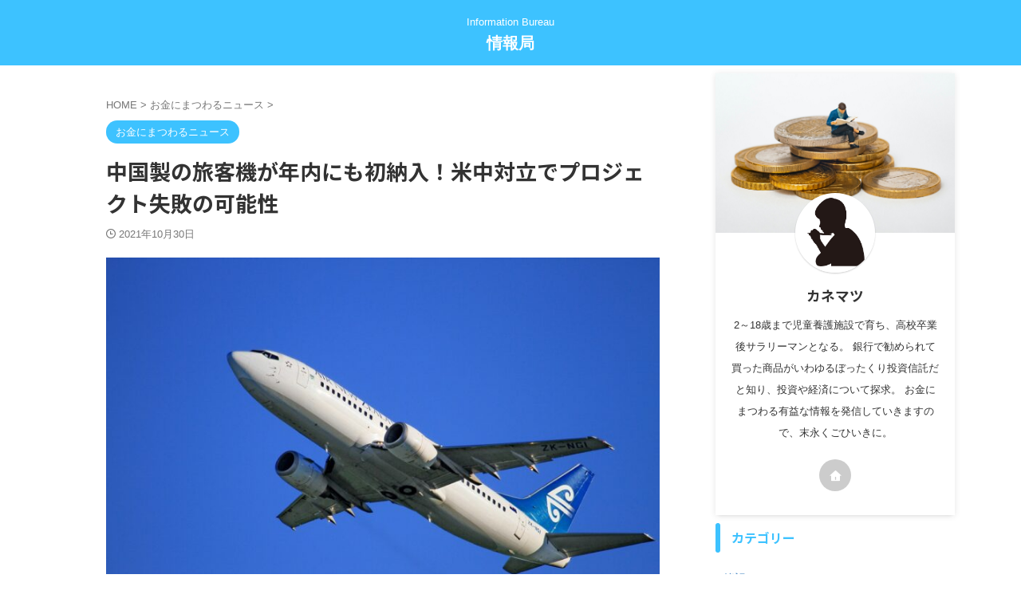

--- FILE ---
content_type: text/html; charset=UTF-8
request_url: https://okanenimatuwaru.com/news-tyugoku-ryokyakuki-hatunounyu/
body_size: 28248
content:

<!DOCTYPE html>
<!--[if lt IE 7]>
<html class="ie6" dir="ltr" lang="ja" prefix="og: https://ogp.me/ns#"> <![endif]-->
<!--[if IE 7]>
<html class="i7" dir="ltr" lang="ja" prefix="og: https://ogp.me/ns#"> <![endif]-->
<!--[if IE 8]>
<html class="ie" dir="ltr" lang="ja" prefix="og: https://ogp.me/ns#"> <![endif]-->
<!--[if gt IE 8]><!-->
<html dir="ltr" lang="ja" prefix="og: https://ogp.me/ns#" class="s-navi-search-overlay ">
	<!--<![endif]-->
	<head prefix="og: http://ogp.me/ns# fb: http://ogp.me/ns/fb# article: http://ogp.me/ns/article#">
		
	<!-- Global site tag (gtag.js) - Google Analytics -->
	<script async src="https://www.googletagmanager.com/gtag/js?id=UA-155039136-1"></script>
	<script>
	  window.dataLayer = window.dataLayer || [];
	  function gtag(){dataLayer.push(arguments);}
	  gtag('js', new Date());

	  gtag('config', 'UA-155039136-1');
	</script>
			<meta charset="UTF-8" >
		<meta name="viewport" content="width=device-width,initial-scale=1.0,user-scalable=no,viewport-fit=cover">
		<meta name="format-detection" content="telephone=no" >
		<meta name="referrer" content="no-referrer-when-downgrade"/>

		
		<link rel="alternate" type="application/rss+xml" title="情報局 RSS Feed" href="https://okanenimatuwaru.com/feed/" />
		<link rel="pingback" href="https://okanenimatuwaru.com/xmlrpc.php" >
		<!--[if lt IE 9]>
		<script src="https://okanenimatuwaru.com/wp-content/themes/affinger/js/html5shiv.js"></script>
		<![endif]-->
					<style>img:is([sizes="auto" i], [sizes^="auto," i]) { contain-intrinsic-size: 3000px 1500px }</style>
	
		<!-- All in One SEO 4.7.0 - aioseo.com -->
		<meta name="description" content="中国旅客機メーカー、中国商用飛機によるジェット機の国産化が進んでいます。米欧の大手に対抗する本格機種の試験が大詰めを迎えており、早ければ年内にも初号機を顧客へ引き渡すことになりそうです。ただし、旅客機の核を担う部品やシステムは約４割を海外勢に依存しています。" />
		<meta name="robots" content="max-image-preview:large" />
		<link rel="canonical" href="https://okanenimatuwaru.com/news-tyugoku-ryokyakuki-hatunounyu/" />
		<meta name="generator" content="All in One SEO (AIOSEO) 4.7.0" />
		<meta property="og:locale" content="ja_JP" />
		<meta property="og:site_name" content="お金にまつわる情報局" />
		<meta property="og:type" content="article" />
		<meta property="og:title" content="中国製の旅客機が年内にも初納入！米中対立でプロジェクト失敗の可能性" />
		<meta property="og:description" content="中国旅客機メーカー、中国商用飛機によるジェット機の国産化が進んでいます。米欧の大手に対抗する本格機種の試験が大詰めを迎えており、早ければ年内にも初号機を顧客へ引き渡すことになりそうです。ただし、旅客機の核を担う部品やシステムは約４割を海外勢に依存しています。" />
		<meta property="og:url" content="https://okanenimatuwaru.com/news-tyugoku-ryokyakuki-hatunounyu/" />
		<meta property="og:image" content="https://okanenimatuwaru.com/wp-content/uploads/2021/10/aircraft-take-off-gceeac96aa_1280.jpg" />
		<meta property="og:image:secure_url" content="https://okanenimatuwaru.com/wp-content/uploads/2021/10/aircraft-take-off-gceeac96aa_1280.jpg" />
		<meta property="og:image:width" content="1280" />
		<meta property="og:image:height" content="853" />
		<meta property="article:published_time" content="2021-10-30T00:17:42+00:00" />
		<meta property="article:modified_time" content="2021-10-30T00:17:43+00:00" />
		<meta name="twitter:card" content="summary_large_image" />
		<meta name="twitter:site" content="@＠kanematu_com" />
		<meta name="twitter:title" content="中国製の旅客機が年内にも初納入！米中対立でプロジェクト失敗の可能性" />
		<meta name="twitter:description" content="中国旅客機メーカー、中国商用飛機によるジェット機の国産化が進んでいます。米欧の大手に対抗する本格機種の試験が大詰めを迎えており、早ければ年内にも初号機を顧客へ引き渡すことになりそうです。ただし、旅客機の核を担う部品やシステムは約４割を海外勢に依存しています。" />
		<meta name="twitter:creator" content="@＠kanematu_com" />
		<meta name="twitter:image" content="https://okanenimatuwaru.com/wp-content/uploads/2021/10/aircraft-take-off-gceeac96aa_1280.jpg" />
		<script type="application/ld+json" class="aioseo-schema">
			{"@context":"https:\/\/schema.org","@graph":[{"@type":"Article","@id":"https:\/\/okanenimatuwaru.com\/news-tyugoku-ryokyakuki-hatunounyu\/#article","name":"\u4e2d\u56fd\u88fd\u306e\u65c5\u5ba2\u6a5f\u304c\u5e74\u5185\u306b\u3082\u521d\u7d0d\u5165\uff01\u7c73\u4e2d\u5bfe\u7acb\u3067\u30d7\u30ed\u30b8\u30a7\u30af\u30c8\u5931\u6557\u306e\u53ef\u80fd\u6027 | \u60c5\u5831\u5c40","headline":"\u4e2d\u56fd\u88fd\u306e\u65c5\u5ba2\u6a5f\u304c\u5e74\u5185\u306b\u3082\u521d\u7d0d\u5165\uff01\u7c73\u4e2d\u5bfe\u7acb\u3067\u30d7\u30ed\u30b8\u30a7\u30af\u30c8\u5931\u6557\u306e\u53ef\u80fd\u6027","author":{"@id":"https:\/\/okanenimatuwaru.com\/author\/senzaki\/#author"},"publisher":{"@id":"https:\/\/okanenimatuwaru.com\/#organization"},"image":{"@type":"ImageObject","url":"https:\/\/okanenimatuwaru.com\/wp-content\/uploads\/2021\/10\/aircraft-take-off-gceeac96aa_1280.jpg","width":1280,"height":853},"datePublished":"2021-10-30T09:17:42+09:00","dateModified":"2021-10-30T09:17:43+09:00","inLanguage":"ja","mainEntityOfPage":{"@id":"https:\/\/okanenimatuwaru.com\/news-tyugoku-ryokyakuki-hatunounyu\/#webpage"},"isPartOf":{"@id":"https:\/\/okanenimatuwaru.com\/news-tyugoku-ryokyakuki-hatunounyu\/#webpage"},"articleSection":"\u304a\u91d1\u306b\u307e\u3064\u308f\u308b\u30cb\u30e5\u30fc\u30b9, \u304a\u91d1\u306b\u307e\u3064\u308f\u308b\u30cb\u30e5\u30fc\u30b9"},{"@type":"BreadcrumbList","@id":"https:\/\/okanenimatuwaru.com\/news-tyugoku-ryokyakuki-hatunounyu\/#breadcrumblist","itemListElement":[{"@type":"ListItem","@id":"https:\/\/okanenimatuwaru.com\/#listItem","position":1,"name":"\u5bb6","item":"https:\/\/okanenimatuwaru.com\/","nextItem":"https:\/\/okanenimatuwaru.com\/news-tyugoku-ryokyakuki-hatunounyu\/#listItem"},{"@type":"ListItem","@id":"https:\/\/okanenimatuwaru.com\/news-tyugoku-ryokyakuki-hatunounyu\/#listItem","position":2,"name":"\u4e2d\u56fd\u88fd\u306e\u65c5\u5ba2\u6a5f\u304c\u5e74\u5185\u306b\u3082\u521d\u7d0d\u5165\uff01\u7c73\u4e2d\u5bfe\u7acb\u3067\u30d7\u30ed\u30b8\u30a7\u30af\u30c8\u5931\u6557\u306e\u53ef\u80fd\u6027","previousItem":"https:\/\/okanenimatuwaru.com\/#listItem"}]},{"@type":"Organization","@id":"https:\/\/okanenimatuwaru.com\/#organization","name":"\u60c5\u5831\u5c40","description":"Information Bureau","url":"https:\/\/okanenimatuwaru.com\/","sameAs":["https:\/\/x.com\/\uff20kanematu_com"]},{"@type":"Person","@id":"https:\/\/okanenimatuwaru.com\/author\/senzaki\/#author","url":"https:\/\/okanenimatuwaru.com\/author\/senzaki\/","name":"\u30ab\u30cd\u30de\u30c4","image":{"@type":"ImageObject","@id":"https:\/\/okanenimatuwaru.com\/news-tyugoku-ryokyakuki-hatunounyu\/#authorImage","url":"https:\/\/secure.gravatar.com\/avatar\/f70950bd40712e132635e76a195491a6?s=96&d=wp_user_avatar&r=g","width":96,"height":96,"caption":"\u30ab\u30cd\u30de\u30c4"}},{"@type":"WebPage","@id":"https:\/\/okanenimatuwaru.com\/news-tyugoku-ryokyakuki-hatunounyu\/#webpage","url":"https:\/\/okanenimatuwaru.com\/news-tyugoku-ryokyakuki-hatunounyu\/","name":"\u4e2d\u56fd\u88fd\u306e\u65c5\u5ba2\u6a5f\u304c\u5e74\u5185\u306b\u3082\u521d\u7d0d\u5165\uff01\u7c73\u4e2d\u5bfe\u7acb\u3067\u30d7\u30ed\u30b8\u30a7\u30af\u30c8\u5931\u6557\u306e\u53ef\u80fd\u6027 | \u60c5\u5831\u5c40","description":"\u4e2d\u56fd\u65c5\u5ba2\u6a5f\u30e1\u30fc\u30ab\u30fc\u3001\u4e2d\u56fd\u5546\u7528\u98db\u6a5f\u306b\u3088\u308b\u30b8\u30a7\u30c3\u30c8\u6a5f\u306e\u56fd\u7523\u5316\u304c\u9032\u3093\u3067\u3044\u307e\u3059\u3002\u7c73\u6b27\u306e\u5927\u624b\u306b\u5bfe\u6297\u3059\u308b\u672c\u683c\u6a5f\u7a2e\u306e\u8a66\u9a13\u304c\u5927\u8a70\u3081\u3092\u8fce\u3048\u3066\u304a\u308a\u3001\u65e9\u3051\u308c\u3070\u5e74\u5185\u306b\u3082\u521d\u53f7\u6a5f\u3092\u9867\u5ba2\u3078\u5f15\u304d\u6e21\u3059\u3053\u3068\u306b\u306a\u308a\u305d\u3046\u3067\u3059\u3002\u305f\u3060\u3057\u3001\u65c5\u5ba2\u6a5f\u306e\u6838\u3092\u62c5\u3046\u90e8\u54c1\u3084\u30b7\u30b9\u30c6\u30e0\u306f\u7d04\uff14\u5272\u3092\u6d77\u5916\u52e2\u306b\u4f9d\u5b58\u3057\u3066\u3044\u307e\u3059\u3002","inLanguage":"ja","isPartOf":{"@id":"https:\/\/okanenimatuwaru.com\/#website"},"breadcrumb":{"@id":"https:\/\/okanenimatuwaru.com\/news-tyugoku-ryokyakuki-hatunounyu\/#breadcrumblist"},"author":{"@id":"https:\/\/okanenimatuwaru.com\/author\/senzaki\/#author"},"creator":{"@id":"https:\/\/okanenimatuwaru.com\/author\/senzaki\/#author"},"image":{"@type":"ImageObject","url":"https:\/\/okanenimatuwaru.com\/wp-content\/uploads\/2021\/10\/aircraft-take-off-gceeac96aa_1280.jpg","@id":"https:\/\/okanenimatuwaru.com\/news-tyugoku-ryokyakuki-hatunounyu\/#mainImage","width":1280,"height":853},"primaryImageOfPage":{"@id":"https:\/\/okanenimatuwaru.com\/news-tyugoku-ryokyakuki-hatunounyu\/#mainImage"},"datePublished":"2021-10-30T09:17:42+09:00","dateModified":"2021-10-30T09:17:43+09:00"},{"@type":"WebSite","@id":"https:\/\/okanenimatuwaru.com\/#website","url":"https:\/\/okanenimatuwaru.com\/","name":"\u60c5\u5831\u5c40","description":"Information Bureau","inLanguage":"ja","publisher":{"@id":"https:\/\/okanenimatuwaru.com\/#organization"}}]}
		</script>
		<!-- All in One SEO -->


<script>
MathJax.Hub.Config({
    tex2jax: {
         inlineMath: [['$','$'], ['\\(','\\)']]
    },
    "HTML-CSS": { 
         linebreaks: { automatic: true }
    },
    SVG: { 
         linebreaks: { automatic: true } 
    }
});
</script>
<title>中国製の旅客機が年内にも初納入！米中対立でプロジェクト失敗の可能性 | 情報局</title>
<link rel='dns-prefetch' href='//cdn.jsdelivr.net' />
<link rel='dns-prefetch' href='//www.googletagmanager.com' />
<link rel='stylesheet' id='wp-block-library-css' href='https://okanenimatuwaru.com/wp-includes/css/dist/block-library/style.min.css?ver=6.7.1' type='text/css' media='all' />
<style id='rinkerg-gutenberg-rinker-style-inline-css' type='text/css'>
.wp-block-create-block-block{background-color:#21759b;color:#fff;padding:2px}

</style>
<style id='classic-theme-styles-inline-css' type='text/css'>
/*! This file is auto-generated */
.wp-block-button__link{color:#fff;background-color:#32373c;border-radius:9999px;box-shadow:none;text-decoration:none;padding:calc(.667em + 2px) calc(1.333em + 2px);font-size:1.125em}.wp-block-file__button{background:#32373c;color:#fff;text-decoration:none}
</style>
<style id='global-styles-inline-css' type='text/css'>
:root{--wp--preset--aspect-ratio--square: 1;--wp--preset--aspect-ratio--4-3: 4/3;--wp--preset--aspect-ratio--3-4: 3/4;--wp--preset--aspect-ratio--3-2: 3/2;--wp--preset--aspect-ratio--2-3: 2/3;--wp--preset--aspect-ratio--16-9: 16/9;--wp--preset--aspect-ratio--9-16: 9/16;--wp--preset--color--black: #000000;--wp--preset--color--cyan-bluish-gray: #abb8c3;--wp--preset--color--white: #ffffff;--wp--preset--color--pale-pink: #f78da7;--wp--preset--color--vivid-red: #cf2e2e;--wp--preset--color--luminous-vivid-orange: #ff6900;--wp--preset--color--luminous-vivid-amber: #fcb900;--wp--preset--color--light-green-cyan: #eefaff;--wp--preset--color--vivid-green-cyan: #00d084;--wp--preset--color--pale-cyan-blue: #8ed1fc;--wp--preset--color--vivid-cyan-blue: #0693e3;--wp--preset--color--vivid-purple: #9b51e0;--wp--preset--color--soft-red: #e92f3d;--wp--preset--color--light-grayish-red: #fdf0f2;--wp--preset--color--vivid-yellow: #ffc107;--wp--preset--color--very-pale-yellow: #fffde7;--wp--preset--color--very-light-gray: #fafafa;--wp--preset--color--very-dark-gray: #313131;--wp--preset--color--original-color-a: #43a047;--wp--preset--color--original-color-b: #795548;--wp--preset--color--original-color-c: #ec407a;--wp--preset--color--original-color-d: #9e9d24;--wp--preset--gradient--vivid-cyan-blue-to-vivid-purple: linear-gradient(135deg,rgba(6,147,227,1) 0%,rgb(155,81,224) 100%);--wp--preset--gradient--light-green-cyan-to-vivid-green-cyan: linear-gradient(135deg,rgb(122,220,180) 0%,rgb(0,208,130) 100%);--wp--preset--gradient--luminous-vivid-amber-to-luminous-vivid-orange: linear-gradient(135deg,rgba(252,185,0,1) 0%,rgba(255,105,0,1) 100%);--wp--preset--gradient--luminous-vivid-orange-to-vivid-red: linear-gradient(135deg,rgba(255,105,0,1) 0%,rgb(207,46,46) 100%);--wp--preset--gradient--very-light-gray-to-cyan-bluish-gray: linear-gradient(135deg,rgb(238,238,238) 0%,rgb(169,184,195) 100%);--wp--preset--gradient--cool-to-warm-spectrum: linear-gradient(135deg,rgb(74,234,220) 0%,rgb(151,120,209) 20%,rgb(207,42,186) 40%,rgb(238,44,130) 60%,rgb(251,105,98) 80%,rgb(254,248,76) 100%);--wp--preset--gradient--blush-light-purple: linear-gradient(135deg,rgb(255,206,236) 0%,rgb(152,150,240) 100%);--wp--preset--gradient--blush-bordeaux: linear-gradient(135deg,rgb(254,205,165) 0%,rgb(254,45,45) 50%,rgb(107,0,62) 100%);--wp--preset--gradient--luminous-dusk: linear-gradient(135deg,rgb(255,203,112) 0%,rgb(199,81,192) 50%,rgb(65,88,208) 100%);--wp--preset--gradient--pale-ocean: linear-gradient(135deg,rgb(255,245,203) 0%,rgb(182,227,212) 50%,rgb(51,167,181) 100%);--wp--preset--gradient--electric-grass: linear-gradient(135deg,rgb(202,248,128) 0%,rgb(113,206,126) 100%);--wp--preset--gradient--midnight: linear-gradient(135deg,rgb(2,3,129) 0%,rgb(40,116,252) 100%);--wp--preset--font-size--small: .8em;--wp--preset--font-size--medium: 20px;--wp--preset--font-size--large: 1.5em;--wp--preset--font-size--x-large: 42px;--wp--preset--font-size--st-regular: 1em;--wp--preset--font-size--huge: 3em;--wp--preset--spacing--20: 0.44rem;--wp--preset--spacing--30: 0.67rem;--wp--preset--spacing--40: 1rem;--wp--preset--spacing--50: 1.5rem;--wp--preset--spacing--60: 2.25rem;--wp--preset--spacing--70: 3.38rem;--wp--preset--spacing--80: 5.06rem;--wp--preset--shadow--natural: 6px 6px 9px rgba(0, 0, 0, 0.2);--wp--preset--shadow--deep: 12px 12px 50px rgba(0, 0, 0, 0.4);--wp--preset--shadow--sharp: 6px 6px 0px rgba(0, 0, 0, 0.2);--wp--preset--shadow--outlined: 6px 6px 0px -3px rgba(255, 255, 255, 1), 6px 6px rgba(0, 0, 0, 1);--wp--preset--shadow--crisp: 6px 6px 0px rgba(0, 0, 0, 1);}:where(.is-layout-flex){gap: 0.5em;}:where(.is-layout-grid){gap: 0.5em;}body .is-layout-flex{display: flex;}.is-layout-flex{flex-wrap: wrap;align-items: center;}.is-layout-flex > :is(*, div){margin: 0;}body .is-layout-grid{display: grid;}.is-layout-grid > :is(*, div){margin: 0;}:where(.wp-block-columns.is-layout-flex){gap: 2em;}:where(.wp-block-columns.is-layout-grid){gap: 2em;}:where(.wp-block-post-template.is-layout-flex){gap: 1.25em;}:where(.wp-block-post-template.is-layout-grid){gap: 1.25em;}.has-black-color{color: var(--wp--preset--color--black) !important;}.has-cyan-bluish-gray-color{color: var(--wp--preset--color--cyan-bluish-gray) !important;}.has-white-color{color: var(--wp--preset--color--white) !important;}.has-pale-pink-color{color: var(--wp--preset--color--pale-pink) !important;}.has-vivid-red-color{color: var(--wp--preset--color--vivid-red) !important;}.has-luminous-vivid-orange-color{color: var(--wp--preset--color--luminous-vivid-orange) !important;}.has-luminous-vivid-amber-color{color: var(--wp--preset--color--luminous-vivid-amber) !important;}.has-light-green-cyan-color{color: var(--wp--preset--color--light-green-cyan) !important;}.has-vivid-green-cyan-color{color: var(--wp--preset--color--vivid-green-cyan) !important;}.has-pale-cyan-blue-color{color: var(--wp--preset--color--pale-cyan-blue) !important;}.has-vivid-cyan-blue-color{color: var(--wp--preset--color--vivid-cyan-blue) !important;}.has-vivid-purple-color{color: var(--wp--preset--color--vivid-purple) !important;}.has-black-background-color{background-color: var(--wp--preset--color--black) !important;}.has-cyan-bluish-gray-background-color{background-color: var(--wp--preset--color--cyan-bluish-gray) !important;}.has-white-background-color{background-color: var(--wp--preset--color--white) !important;}.has-pale-pink-background-color{background-color: var(--wp--preset--color--pale-pink) !important;}.has-vivid-red-background-color{background-color: var(--wp--preset--color--vivid-red) !important;}.has-luminous-vivid-orange-background-color{background-color: var(--wp--preset--color--luminous-vivid-orange) !important;}.has-luminous-vivid-amber-background-color{background-color: var(--wp--preset--color--luminous-vivid-amber) !important;}.has-light-green-cyan-background-color{background-color: var(--wp--preset--color--light-green-cyan) !important;}.has-vivid-green-cyan-background-color{background-color: var(--wp--preset--color--vivid-green-cyan) !important;}.has-pale-cyan-blue-background-color{background-color: var(--wp--preset--color--pale-cyan-blue) !important;}.has-vivid-cyan-blue-background-color{background-color: var(--wp--preset--color--vivid-cyan-blue) !important;}.has-vivid-purple-background-color{background-color: var(--wp--preset--color--vivid-purple) !important;}.has-black-border-color{border-color: var(--wp--preset--color--black) !important;}.has-cyan-bluish-gray-border-color{border-color: var(--wp--preset--color--cyan-bluish-gray) !important;}.has-white-border-color{border-color: var(--wp--preset--color--white) !important;}.has-pale-pink-border-color{border-color: var(--wp--preset--color--pale-pink) !important;}.has-vivid-red-border-color{border-color: var(--wp--preset--color--vivid-red) !important;}.has-luminous-vivid-orange-border-color{border-color: var(--wp--preset--color--luminous-vivid-orange) !important;}.has-luminous-vivid-amber-border-color{border-color: var(--wp--preset--color--luminous-vivid-amber) !important;}.has-light-green-cyan-border-color{border-color: var(--wp--preset--color--light-green-cyan) !important;}.has-vivid-green-cyan-border-color{border-color: var(--wp--preset--color--vivid-green-cyan) !important;}.has-pale-cyan-blue-border-color{border-color: var(--wp--preset--color--pale-cyan-blue) !important;}.has-vivid-cyan-blue-border-color{border-color: var(--wp--preset--color--vivid-cyan-blue) !important;}.has-vivid-purple-border-color{border-color: var(--wp--preset--color--vivid-purple) !important;}.has-vivid-cyan-blue-to-vivid-purple-gradient-background{background: var(--wp--preset--gradient--vivid-cyan-blue-to-vivid-purple) !important;}.has-light-green-cyan-to-vivid-green-cyan-gradient-background{background: var(--wp--preset--gradient--light-green-cyan-to-vivid-green-cyan) !important;}.has-luminous-vivid-amber-to-luminous-vivid-orange-gradient-background{background: var(--wp--preset--gradient--luminous-vivid-amber-to-luminous-vivid-orange) !important;}.has-luminous-vivid-orange-to-vivid-red-gradient-background{background: var(--wp--preset--gradient--luminous-vivid-orange-to-vivid-red) !important;}.has-very-light-gray-to-cyan-bluish-gray-gradient-background{background: var(--wp--preset--gradient--very-light-gray-to-cyan-bluish-gray) !important;}.has-cool-to-warm-spectrum-gradient-background{background: var(--wp--preset--gradient--cool-to-warm-spectrum) !important;}.has-blush-light-purple-gradient-background{background: var(--wp--preset--gradient--blush-light-purple) !important;}.has-blush-bordeaux-gradient-background{background: var(--wp--preset--gradient--blush-bordeaux) !important;}.has-luminous-dusk-gradient-background{background: var(--wp--preset--gradient--luminous-dusk) !important;}.has-pale-ocean-gradient-background{background: var(--wp--preset--gradient--pale-ocean) !important;}.has-electric-grass-gradient-background{background: var(--wp--preset--gradient--electric-grass) !important;}.has-midnight-gradient-background{background: var(--wp--preset--gradient--midnight) !important;}.has-small-font-size{font-size: var(--wp--preset--font-size--small) !important;}.has-medium-font-size{font-size: var(--wp--preset--font-size--medium) !important;}.has-large-font-size{font-size: var(--wp--preset--font-size--large) !important;}.has-x-large-font-size{font-size: var(--wp--preset--font-size--x-large) !important;}
:where(.wp-block-post-template.is-layout-flex){gap: 1.25em;}:where(.wp-block-post-template.is-layout-grid){gap: 1.25em;}
:where(.wp-block-columns.is-layout-flex){gap: 2em;}:where(.wp-block-columns.is-layout-grid){gap: 2em;}
:root :where(.wp-block-pullquote){font-size: 1.5em;line-height: 1.6;}
</style>
<link rel='stylesheet' id='contact-form-7-css' href='https://okanenimatuwaru.com/wp-content/plugins/contact-form-7/includes/css/styles.css?ver=5.9.8' type='text/css' media='all' />
<link rel='stylesheet' id='pz-linkcard-css' href='//okanenimatuwaru.com/wp-content/uploads/pz-linkcard/style.css?ver=2.5.5.23' type='text/css' media='all' />
<link rel='stylesheet' id='st-af-cpt-css' href='https://okanenimatuwaru.com/wp-content/plugins/st-af-cpt/assets/css/style.css?ver=1.0.0' type='text/css' media='all' />
<link rel='stylesheet' id='ppress-frontend-css' href='https://okanenimatuwaru.com/wp-content/plugins/wp-user-avatar/assets/css/frontend.min.css?ver=4.15.13' type='text/css' media='all' />
<link rel='stylesheet' id='ppress-flatpickr-css' href='https://okanenimatuwaru.com/wp-content/plugins/wp-user-avatar/assets/flatpickr/flatpickr.min.css?ver=4.15.13' type='text/css' media='all' />
<link rel='stylesheet' id='ppress-select2-css' href='https://okanenimatuwaru.com/wp-content/plugins/wp-user-avatar/assets/select2/select2.min.css?ver=6.7.1' type='text/css' media='all' />
<link rel='stylesheet' id='normalize-css' href='https://okanenimatuwaru.com/wp-content/themes/affinger/css/normalize.css?ver=1.5.9' type='text/css' media='all' />
<link rel='stylesheet' id='st_svg-css' href='https://okanenimatuwaru.com/wp-content/themes/affinger/st_svg/style.css?ver=20240601' type='text/css' media='all' />
<link rel='stylesheet' id='slick-css' href='https://okanenimatuwaru.com/wp-content/themes/affinger/vendor/slick/slick.css?ver=1.8.0' type='text/css' media='all' />
<link rel='stylesheet' id='slick-theme-css' href='https://okanenimatuwaru.com/wp-content/themes/affinger/vendor/slick/slick-theme.css?ver=1.8.0' type='text/css' media='all' />
<link rel='stylesheet' id='fonts-googleapis-notosansjp-css' href='//fonts.googleapis.com/css?family=Noto+Sans+JP%3A400%2C700&#038;display=swap&#038;subset=japanese&#038;ver=6.7.1' type='text/css' media='all' />
<link rel='stylesheet' id='style-css' href='https://okanenimatuwaru.com/wp-content/themes/affinger/style.css?ver=20240601' type='text/css' media='all' />
<link rel='stylesheet' id='child-style-css' href='https://okanenimatuwaru.com/wp-content/themes/affinger-child/style.css?ver=20240601' type='text/css' media='all' />
<link rel='stylesheet' id='single-css' href='https://okanenimatuwaru.com/wp-content/themes/affinger/st-rankcss.php' type='text/css' media='all' />
<link rel='stylesheet' id='st-themecss-css' href='https://okanenimatuwaru.com/wp-content/themes/affinger/st-themecss-loader.php?ver=6.7.1' type='text/css' media='all' />
<script type="text/javascript" src="https://okanenimatuwaru.com/wp-includes/js/jquery/jquery.min.js?ver=3.7.1" id="jquery-core-js"></script>
<script type="text/javascript" src="https://okanenimatuwaru.com/wp-includes/js/jquery/jquery-migrate.min.js?ver=3.4.1" id="jquery-migrate-js"></script>
<script type="text/javascript" src="https://okanenimatuwaru.com/wp-content/plugins/wp-user-avatar/assets/flatpickr/flatpickr.min.js?ver=4.15.13" id="ppress-flatpickr-js"></script>
<script type="text/javascript" src="https://okanenimatuwaru.com/wp-content/plugins/wp-user-avatar/assets/select2/select2.min.js?ver=4.15.13" id="ppress-select2-js"></script>
<script type="text/javascript" src="https://okanenimatuwaru.com/wp-content/plugins/yyi-rinker/js/event-tracking.js?v=1.11.1" id="yyi_rinker_event_tracking_script-js"></script>
<script type="text/javascript" src="https://okanenimatuwaru.com/wp-content/themes/affinger-child/js/st_wp_head.js?ver=6.7.1" id="st-theme-head-js-js"></script>
<link rel="https://api.w.org/" href="https://okanenimatuwaru.com/wp-json/" /><link rel="alternate" title="JSON" type="application/json" href="https://okanenimatuwaru.com/wp-json/wp/v2/posts/14173" /><link rel='shortlink' href='https://okanenimatuwaru.com/?p=14173' />
<link rel="alternate" title="oEmbed (JSON)" type="application/json+oembed" href="https://okanenimatuwaru.com/wp-json/oembed/1.0/embed?url=https%3A%2F%2Fokanenimatuwaru.com%2Fnews-tyugoku-ryokyakuki-hatunounyu%2F" />
<link rel="alternate" title="oEmbed (XML)" type="text/xml+oembed" href="https://okanenimatuwaru.com/wp-json/oembed/1.0/embed?url=https%3A%2F%2Fokanenimatuwaru.com%2Fnews-tyugoku-ryokyakuki-hatunounyu%2F&#038;format=xml" />
<meta name="generator" content="Site Kit by Google 1.134.0" /><script type="text/javascript" language="javascript">
    var vc_pid = "887136967";
</script><script type="text/javascript" src="//aml.valuecommerce.com/vcdal.js" async></script><style>
.yyi-rinker-img-s .yyi-rinker-image {
	width: 56px;
	min-width: 56px;
	margin:auto;
}
.yyi-rinker-img-m .yyi-rinker-image {
	width: 175px;
	min-width: 175px;
	margin:auto;
}
.yyi-rinker-img-l .yyi-rinker-image {
	width: 200px;
	min-width: 200px;
	margin:auto;
}
.yyi-rinker-img-s .yyi-rinker-image img.yyi-rinker-main-img {
	width: auto;
	max-height: 56px;
}
.yyi-rinker-img-m .yyi-rinker-image img.yyi-rinker-main-img {
	width: auto;
	max-height: 170px;
}
.yyi-rinker-img-l .yyi-rinker-image img.yyi-rinker-main-img {
	width: auto;
	max-height: 200px;
}

div.yyi-rinker-contents div.yyi-rinker-box ul.yyi-rinker-links li {
    list-style: none;
}
div.yyi-rinker-contents ul.yyi-rinker-links {
	border: none;
}
div.yyi-rinker-contents ul.yyi-rinker-links li a {
	text-decoration: none;
}
div.yyi-rinker-contents {
    margin: 2em 0;
}
div.yyi-rinker-contents div.yyi-rinker-box {
    display: flex;
    padding: 26px 26px 0;
    border: 3px solid #f5f5f5;
    box-sizing: border-box;
}
@media (min-width: 768px) {
    div.yyi-rinker-contents div.yyi-rinker-box {
        padding: 26px 26px 0;
    }
}
@media (max-width: 767px) {
    div.yyi-rinker-contents div.yyi-rinker-box {
        flex-direction: column;
        padding: 26px 14px 0;
    }
}
div.yyi-rinker-box div.yyi-rinker-image {
    display: flex;
    flex: none;
}
div.yyi-rinker-box div.yyi-rinker-image a {
    display: inline-block;
    height: fit-content;
    margin-bottom: 26px;
}
div.yyi-rinker-image img.yyi-rinker-main-img {
    display: block;
    max-width: 100%;
    height: auto;
}
div.yyi-rinker-img-s img.yyi-rinker-main-img {
    width: 56px;
}
div.yyi-rinker-img-m img.yyi-rinker-main-img {
    width: 120px;
}
div.yyi-rinker-img-l img.yyi-rinker-main-img {
    width: 200px;
}
div.yyi-rinker-box div.yyi-rinker-info {
    display: flex;
    width: 100%;
    flex-direction: column;
}
@media (min-width: 768px) {
    div.yyi-rinker-box div.yyi-rinker-info {
        padding-left: 26px;
    }
}
@media (max-width: 767px) {
    div.yyi-rinker-box div.yyi-rinker-info {
        text-align: center;
    }
}
div.yyi-rinker-info div.yyi-rinker-title a {
    color: #333;
    font-weight: 600;
    font-size: 18px;
    text-decoration: none;
}
div.yyi-rinker-info div.yyi-rinker-detail {
    display: flex;
    flex-direction: column;
    padding: 8px 0 12px;
}
div.yyi-rinker-detail div:not(:last-child) {
    padding-bottom: 8px;
}
div.yyi-rinker-detail div.credit-box {
    font-size: 12px;
}
div.yyi-rinker-detail div.credit-box a {
    text-decoration: underline;
}
div.yyi-rinker-detail div.brand,
div.yyi-rinker-detail div.price-box {
    font-size: 14px;
}
@media (max-width: 767px) {
    div.price-box span.price {
        display: block;
    }
}
div.yyi-rinker-info div.free-text {
    order: 2;
    padding-top: 8px;
    font-size: 16px;
}
div.yyi-rinker-info ul.yyi-rinker-links {
    display: flex;
    flex-wrap: wrap;
    margin: 0 0 14px;
    padding: 0;
    list-style-type: none;
}
div.yyi-rinker-info ul.yyi-rinker-links li {
    display: inherit;
    flex-direction: column;
    align-self: flex-end;
    text-align: center;
}
@media (min-width: 768px) {
    div.yyi-rinker-info ul.yyi-rinker-links li:not(:last-child){
        margin-right: 8px;
    }
    div.yyi-rinker-info ul.yyi-rinker-links li {
        margin-bottom: 12px;
    }
}
@media (max-width: 767px) {
    div.yyi-rinker-info ul.yyi-rinker-links li {
        width: 100%;
        margin-bottom: 10px;
    }
}
ul.yyi-rinker-links li.amazonkindlelink a {
    background-color: #37475a;
}
ul.yyi-rinker-links li.amazonlink a {
    background-color: #f9bf51;
}
ul.yyi-rinker-links li.rakutenlink a {
    background-color: #d53a3a;
}
ul.yyi-rinker-links li.yahoolink a {
    background-color: #76c2f3;
}
ul.yyi-rinker-links li.mercarilink a {
    background-color: #ff0211;
}
ul.yyi-rinker-links li.freelink1 a {
    background-color: #5db49f;
}
ul.yyi-rinker-links li.freelink2 a {
    background-color: #7e77c1;
}
ul.yyi-rinker-links li.freelink3 a {
    background-color: #3974be;
}
ul.yyi-rinker-links li.freelink4 a {
    background-color: #333;
}
ul.yyi-rinker-links a.yyi-rinker-link {
    display: flex;
    position: relative;
    width: 100%;
    min-height: 38px;
    overflow-x: hidden;
    flex-wrap: wrap-reverse;
    justify-content: center;
    align-items: center;
    border-radius: 2px;
    box-shadow: 0 1px 6px 0 rgba(0,0,0,0.12);
    color: #fff;
    font-weight: 600;
    font-size: 14px;
    white-space: nowrap;
    transition: 0.3s ease-out;
    box-sizing: border-box;
}
ul.yyi-rinker-links a.yyi-rinker-link:after {
    position: absolute;
    right: 12px;
    width: 6px;
    height: 6px;
    border-top: 2px solid;
    border-right: 2px solid;
    content: "";
    transform: rotate(45deg);
    box-sizing: border-box;
}
ul.yyi-rinker-links a.yyi-rinker-link:hover {
    box-shadow: 0 4px 6px 2px rgba(0,0,0,0.12);
    transform: translateY(-2px);
}
@media (min-width: 768px) {
    ul.yyi-rinker-links a.yyi-rinker-link {
        padding: 6px 24px;
    }
}
@media (max-width: 767px) {
    ul.yyi-rinker-links a.yyi-rinker-link {
        padding: 10px 24px;
    }
}</style><style>
.yyi-rinker-images {
    display: flex;
    justify-content: center;
    align-items: center;
    position: relative;

}
div.yyi-rinker-image img.yyi-rinker-main-img.hidden {
    display: none;
}

.yyi-rinker-images-arrow {
    cursor: pointer;
    position: absolute;
    top: 50%;
    display: block;
    margin-top: -11px;
    opacity: 0.6;
    width: 22px;
}

.yyi-rinker-images-arrow-left{
    left: -10px;
}
.yyi-rinker-images-arrow-right{
    right: -10px;
}

.yyi-rinker-images-arrow-left.hidden {
    display: none;
}

.yyi-rinker-images-arrow-right.hidden {
    display: none;
}
div.yyi-rinker-contents.yyi-rinker-design-tate  div.yyi-rinker-box{
    flex-direction: column;
}

div.yyi-rinker-contents.yyi-rinker-design-slim div.yyi-rinker-box .yyi-rinker-links {
    flex-direction: column;
}

div.yyi-rinker-contents.yyi-rinker-design-slim div.yyi-rinker-info {
    width: 100%;
}

div.yyi-rinker-contents.yyi-rinker-design-slim .yyi-rinker-title {
    text-align: center;
}

div.yyi-rinker-contents.yyi-rinker-design-slim .yyi-rinker-links {
    text-align: center;
}
div.yyi-rinker-contents.yyi-rinker-design-slim .yyi-rinker-image {
    margin: auto;
}

div.yyi-rinker-contents.yyi-rinker-design-slim div.yyi-rinker-info ul.yyi-rinker-links li {
	align-self: stretch;
}
div.yyi-rinker-contents.yyi-rinker-design-slim div.yyi-rinker-box div.yyi-rinker-info {
	padding: 0;
}
div.yyi-rinker-contents.yyi-rinker-design-slim div.yyi-rinker-box {
	flex-direction: column;
	padding: 14px 5px 0;
}

.yyi-rinker-design-slim div.yyi-rinker-box div.yyi-rinker-info {
	text-align: center;
}

.yyi-rinker-design-slim div.price-box span.price {
	display: block;
}

div.yyi-rinker-contents.yyi-rinker-design-slim div.yyi-rinker-info div.yyi-rinker-title a{
	font-size:16px;
}

div.yyi-rinker-contents.yyi-rinker-design-slim ul.yyi-rinker-links li.amazonkindlelink:before,  div.yyi-rinker-contents.yyi-rinker-design-slim ul.yyi-rinker-links li.amazonlink:before,  div.yyi-rinker-contents.yyi-rinker-design-slim ul.yyi-rinker-links li.rakutenlink:before, div.yyi-rinker-contents.yyi-rinker-design-slim ul.yyi-rinker-links li.yahoolink:before, div.yyi-rinker-contents.yyi-rinker-design-slim ul.yyi-rinker-links li.mercarilink:before {
	font-size:12px;
}

div.yyi-rinker-contents.yyi-rinker-design-slim ul.yyi-rinker-links li a {
	font-size: 13px;
}
.entry-content ul.yyi-rinker-links li {
	padding: 0;
}

div.yyi-rinker-contents .yyi-rinker-attention.attention_desing_right_ribbon {
    width: 89px;
    height: 91px;
    position: absolute;
    top: -1px;
    right: -1px;
    left: auto;
    overflow: hidden;
}

div.yyi-rinker-contents .yyi-rinker-attention.attention_desing_right_ribbon span {
    display: inline-block;
    width: 146px;
    position: absolute;
    padding: 4px 0;
    left: -13px;
    top: 12px;
    text-align: center;
    font-size: 12px;
    line-height: 24px;
    -webkit-transform: rotate(45deg);
    transform: rotate(45deg);
    box-shadow: 0 1px 3px rgba(0, 0, 0, 0.2);
}

div.yyi-rinker-contents .yyi-rinker-attention.attention_desing_right_ribbon {
    background: none;
}
.yyi-rinker-attention.attention_desing_right_ribbon .yyi-rinker-attention-after,
.yyi-rinker-attention.attention_desing_right_ribbon .yyi-rinker-attention-before{
display:none;
}
div.yyi-rinker-use-right_ribbon div.yyi-rinker-title {
    margin-right: 2rem;
}

ul.yyi-rinker-links li.mercarilink a {
    background-color: #ff0211;
}
.yyi-rinker-design-slim div.yyi-rinker-info ul.yyi-rinker-links li {
	width: 100%;
	margin-bottom: 10px;
}
 .yyi-rinker-design-slim ul.yyi-rinker-links a.yyi-rinker-link {
	padding: 10px 24px;
}

/** ver1.9.2 以降追加 **/
.yyi-rinker-contents .yyi-rinker-info {
    padding-left: 10px;
}
.yyi-rinker-img-s .yyi-rinker-image .yyi-rinker-images img{
    max-height: 75px;
}
.yyi-rinker-img-m .yyi-rinker-image .yyi-rinker-images img{
    max-height: 175px;
}
.yyi-rinker-img-l .yyi-rinker-image .yyi-rinker-images img{
    max-height: 200px;
}
div.yyi-rinker-contents div.yyi-rinker-image {
    flex-direction: column;
    align-items: center;
}
div.yyi-rinker-contents ul.yyi-rinker-thumbnails {
    display: flex;
    flex-direction: row;
    flex-wrap : wrap;
    list-style: none;
    border:none;
    padding: 0;
    margin: 5px 0;
}
div.yyi-rinker-contents ul.yyi-rinker-thumbnails li{
    cursor: pointer;
    height: 32px;
    text-align: center;
    vertical-align: middle;
    width: 32px;
    border:none;
    padding: 0;
    margin: 0;
    box-sizing: content-box;
}
div.yyi-rinker-contents ul.yyi-rinker-thumbnails li img {
    vertical-align: middle;
}

div.yyi-rinker-contents ul.yyi-rinker-thumbnails li {
    border: 1px solid #fff;
}
div.yyi-rinker-contents ul.yyi-rinker-thumbnails li.thumb-active {
    border: 1px solid #eee;
}

/* ここから　mini */
div.yyi-rinker-contents.yyi-rinker-design-mini {
    border: none;
    box-shadow: none;
    background-color: transparent;
}

/* ボタン非表示 */
.yyi-rinker-design-mini div.yyi-rinker-info ul.yyi-rinker-links,
.yyi-rinker-design-mini div.yyi-rinker-info .brand,
.yyi-rinker-design-mini div.yyi-rinker-info .price-box {
    display: none;
}

div.yyi-rinker-contents.yyi-rinker-design-mini .credit-box{
    text-align: right;
}

div.yyi-rinker-contents.yyi-rinker-design-mini div.yyi-rinker-info {
    width:100%;
}
.yyi-rinker-design-mini div.yyi-rinker-info div.yyi-rinker-title {
    line-height: 1.2;
    min-height: 2.4em;
    margin-bottom: 0;
}
.yyi-rinker-design-mini div.yyi-rinker-info div.yyi-rinker-title a {
    font-size: 12px;
    text-decoration: none;
    text-decoration: underline;
}
div.yyi-rinker-contents.yyi-rinker-design-mini {
    position: relative;
    max-width: 100%;
    border: none;
    border-radius: 12px;
    box-shadow: 0 1px 6px rgb(0 0 0 / 12%);
    background-color: #fff;
}

div.yyi-rinker-contents.yyi-rinker-design-mini div.yyi-rinker-box {
    border: none;
}

.yyi-rinker-design-mini div.yyi-rinker-image {
    width: 60px;
    min-width: 60px;

}
div.yyi-rinker-design-mini div.yyi-rinker-image img.yyi-rinker-main-img{
    max-height: 3.6em;
}
.yyi-rinker-design-mini div.yyi-rinker-detail div.credit-box {
    font-size: 10px;
}
.yyi-rinker-design-mini div.yyi-rinker-detail div.brand,
.yyi-rinker-design-mini div.yyi-rinker-detail div.price-box {
    font-size: 10px;
}
.yyi-rinker-design-mini div.yyi-rinker-info div.yyi-rinker-detail {
    padding: 0;
}
.yyi-rinker-design-mini div.yyi-rinker-detail div:not(:last-child) {
    padding-bottom: 0;
}
.yyi-rinker-design-mini div.yyi-rinker-box div.yyi-rinker-image a {
    margin-bottom: 16px;
}
@media (min-width: 768px){
    div.yyi-rinker-contents.yyi-rinker-design-mini div.yyi-rinker-box {
        padding: 12px;
    }
    .yyi-rinker-design-mini div.yyi-rinker-box div.yyi-rinker-info {
        justify-content: center;
        padding-left: 24px;
    }
}
@media (max-width: 767px){
    div.yyi-rinker-contents.yyi-rinker-design-mini {
        max-width:100%;
    }
    div.yyi-rinker-contents.yyi-rinker-design-mini div.yyi-rinker-box {
        flex-direction: row;
        padding: 12px;
    }
    .yyi-rinker-design-mini div.yyi-rinker-box div.yyi-rinker-info {
        justify-content: center;
        margin-bottom: 16px;
        padding-left: 16px;
        text-align: left;
    }
}
/* 1.9.5以降 */
div.yyi-rinker-contents {
    position: relative;
    overflow: visible;
}
div.yyi-rinker-contents .yyi-rinker-attention {
    display: inline;
    line-height: 30px;
    position: absolute;
    top: -10px;
    left: -9px;
    min-width: 60px;
    padding: 0;
    height: 30px;
    text-align: center;
    font-weight: 600;
    color: #ffffff;
    background: #fea724;
    z-index: 10;
}

div.yyi-rinker-contents .yyi-rinker-attention span{
    padding: 0 15px;
}

.yyi-rinker-attention-before, .yyi-rinker-attention-after {
	display: inline;
    position: absolute;
    content: '';
}

.yyi-rinker-attention-before {
    bottom: -8px;
    left: 0.1px;
    width: 0;
    height: 0;
    border-top: 9px solid;
    border-top-color: inherit;
    border-left: 9px solid transparent;
    z-index: 1;
}

.yyi-rinker-attention-after {
    top: 0;
    right: -14.5px;
    width: 0;
    height: 0;
    border-top: 15px solid transparent;
    border-bottom: 15px solid transparent;
    border-left: 15px solid;
    border-left-color: inherit;
}

div.yyi-rinker-contents .yyi-rinker-attention.attention_desing_circle{
    display: flex;
    position: absolute;
 	top: -20px;
    left: -20px;
    width: 60px;
    height: 60px;
    min-width: auto;
    min-height: auto;
    justify-content: center;
    align-items: center;
    border-radius: 50%;
    color: #fff;
    background: #fea724;
    font-weight: 600;
    font-size: 17px;
}

div.yyi-rinker-contents.yyi-rinker-design-mini .yyi-rinker-attention.attention_desing_circle{
    top: -18px;
    left: -18px;
    width: 36px;
    height: 36px;
    font-size: 12px;
}


div.yyi-rinker-contents .yyi-rinker-attention.attention_desing_circle{
}

div.yyi-rinker-contents .yyi-rinker-attention.attention_desing_circle span {
	padding: 0;
}

div.yyi-rinker-contents .yyi-rinker-attention.attention_desing_circle .yyi-rinker-attention-after,
div.yyi-rinker-contents .yyi-rinker-attention.attention_desing_circle .yyi-rinker-attention-before{
	display: none;
}

</style><meta name="robots" content="index, follow" />
<meta name="description" content="中国旅客機メーカー、中国商用飛機によるジェット機の国産化が進んでいます。米欧の大手に対抗する本格機種の試験が大詰めを迎えており、早ければ年内にも初号機を顧客へ引き渡すことになりそうです。ただし、旅客機の核を担う部品やシステムは約４割を海外勢に依存しています。">
<meta name="thumbnail" content="https://okanenimatuwaru.com/wp-content/uploads/2021/10/aircraft-take-off-gceeac96aa_1280.jpg">
<link rel="canonical" href="https://okanenimatuwaru.com/news-tyugoku-ryokyakuki-hatunounyu/" />
<noscript><style>.lazyload[data-src]{display:none !important;}</style></noscript><style>.lazyload{background-image:none !important;}.lazyload:before{background-image:none !important;}</style><style type="text/css">.broken_link, a.broken_link {
	text-decoration: line-through;
}</style>	<style type="text/css">
		/*<!-- rtoc -->*/
		.rtoc-mokuji-content {
			background-color: #ffffff;
		}

		.rtoc-mokuji-content.frame1 {
			border: 1px solid #405796;
		}

		.rtoc-mokuji-content #rtoc-mokuji-title {
			color: #405796;
		}

		.rtoc-mokuji-content .rtoc-mokuji li>a {
			color: #5c5f6b;
		}

		.rtoc-mokuji-content .mokuji_ul.level-1>.rtoc-item::before {
			background-color: #6A91C1 !important;
		}

		.rtoc-mokuji-content .mokuji_ul.level-2>.rtoc-item::before {
			background-color: #6A91C1 !important;
		}

		.rtoc-mokuji-content.frame2::before,
		.rtoc-mokuji-content.frame3,
		.rtoc-mokuji-content.frame4,
		.rtoc-mokuji-content.frame5 {
			border-color: #405796 !important;
		}

		.rtoc-mokuji-content.frame5::before,
		.rtoc-mokuji-content.frame5::after {
			background-color: #405796;
		}

		.widget_block #rtoc-mokuji-widget-wrapper .rtoc-mokuji.level-1 .rtoc-item.rtoc-current:after,
		.widget #rtoc-mokuji-widget-wrapper .rtoc-mokuji.level-1 .rtoc-item.rtoc-current:after,
		#scrollad #rtoc-mokuji-widget-wrapper .rtoc-mokuji.level-1 .rtoc-item.rtoc-current:after,
		#sideBarTracking #rtoc-mokuji-widget-wrapper .rtoc-mokuji.level-1 .rtoc-item.rtoc-current:after {
			background-color: #6A91C1 !important;
		}

		.cls-1,
		.cls-2 {
			stroke: #405796;
		}

		.rtoc-mokuji-content .decimal_ol.level-2>.rtoc-item::before,
		.rtoc-mokuji-content .mokuji_ol.level-2>.rtoc-item::before,
		.rtoc-mokuji-content .decimal_ol.level-2>.rtoc-item::after,
		.rtoc-mokuji-content .decimal_ol.level-2>.rtoc-item::after {
			color: #6A91C1;
			background-color: #6A91C1;
		}

		.rtoc-mokuji-content .rtoc-mokuji.level-1>.rtoc-item::before {
			color: #6A91C1;
		}

		.rtoc-mokuji-content .decimal_ol>.rtoc-item::after {
			background-color: #6A91C1;
		}

		.rtoc-mokuji-content .decimal_ol>.rtoc-item::before {
			color: #6A91C1;
		}

		/*rtoc_return*/
		#rtoc_return a::before {
			background-image: url(https://okanenimatuwaru.com/wp-content/plugins/rich-table-of-content/include/../img/rtoc_return.png);
		}

		#rtoc_return a {
			background-color: #6a91c1 !important;
		}

		/* アクセントポイント */
		.rtoc-mokuji-content .level-1>.rtoc-item #rtocAC.accent-point::after {
			background-color: #6A91C1;
		}

		.rtoc-mokuji-content .level-2>.rtoc-item #rtocAC.accent-point::after {
			background-color: #6A91C1;
		}
		.rtoc-mokuji-content.frame6,
		.rtoc-mokuji-content.frame7::before,
		.rtoc-mokuji-content.frame8::before {
			border-color: #405796;
		}

		.rtoc-mokuji-content.frame6 #rtoc-mokuji-title,
		.rtoc-mokuji-content.frame7 #rtoc-mokuji-title::after {
			background-color: #405796;
		}

		#rtoc-mokuji-wrapper.rtoc-mokuji-content.rtoc_h2_timeline .mokuji_ol.level-1>.rtoc-item::after,
		#rtoc-mokuji-wrapper.rtoc-mokuji-content.rtoc_h2_timeline .level-1.decimal_ol>.rtoc-item::after,
		#rtoc-mokuji-wrapper.rtoc-mokuji-content.rtoc_h3_timeline .mokuji_ol.level-2>.rtoc-item::after,
		#rtoc-mokuji-wrapper.rtoc-mokuji-content.rtoc_h3_timeline .mokuji_ol.level-2>.rtoc-item::after,
		.rtoc-mokuji-content.frame7 #rtoc-mokuji-title span::after {
			background-color: #6A91C1;
		}

		.widget #rtoc-mokuji-wrapper.rtoc-mokuji-content.frame6 #rtoc-mokuji-title {
			color: #405796;
			background-color: #ffffff;
		}
	</style>
	<link rel="icon" href="https://okanenimatuwaru.com/wp-content/uploads/2024/10/cropped-icon_111330_256-11-100x100.png" sizes="32x32" />
<link rel="icon" href="https://okanenimatuwaru.com/wp-content/uploads/2024/10/cropped-icon_111330_256-11-300x300.png" sizes="192x192" />
<link rel="apple-touch-icon" href="https://okanenimatuwaru.com/wp-content/uploads/2024/10/cropped-icon_111330_256-11-300x300.png" />
<meta name="msapplication-TileImage" content="https://okanenimatuwaru.com/wp-content/uploads/2024/10/cropped-icon_111330_256-11-300x300.png" />
		
<!-- OGP -->

<meta property="og:type" content="article">
<meta property="og:title" content="中国製の旅客機が年内にも初納入！米中対立でプロジェクト失敗の可能性">
<meta property="og:url" content="https://okanenimatuwaru.com/news-tyugoku-ryokyakuki-hatunounyu/">
<meta property="og:description" content="中国旅客機メーカー、中国商用飛機（ＣＯＭＡＣ）によるジェット機の国産化が進んでいます。米欧の大手に対抗する本格機種の試験が大詰めを迎えており、早ければ年内にも初号機を顧客へ引き渡すことになりそうです。">
<meta property="og:site_name" content="情報局">
<meta property="og:image" content="https://okanenimatuwaru.com/wp-content/uploads/2021/10/aircraft-take-off-gceeac96aa_1280.jpg">


	<meta property="article:published_time" content="2021-10-30T09:17:42+09:00" />
		<meta property="article:author" content="カネマツ" />

				<meta name="twitter:card" content="summary">
	
	<meta name="twitter:site" content="@kanematu_com">
	<meta name="twitter:title" content="中国製の旅客機が年内にも初納入！米中対立でプロジェクト失敗の可能性">
	<meta name="twitter:description" content="中国旅客機メーカー、中国商用飛機（ＣＯＭＡＣ）によるジェット機の国産化が進んでいます。米欧の大手に対抗する本格機種の試験が大詰めを迎えており、早ければ年内にも初号機を顧客へ引き渡すことになりそうです。">
	<meta name="twitter:image" content="https://okanenimatuwaru.com/wp-content/uploads/2021/10/aircraft-take-off-gceeac96aa_1280.jpg">
<!-- /OGP -->
		


<script>
	(function (window, document, $, undefined) {
		'use strict';

		var SlideBox = (function () {
			/**
			 * @param $element
			 *
			 * @constructor
			 */
			function SlideBox($element) {
				this._$element = $element;
			}

			SlideBox.prototype.$content = function () {
				return this._$element.find('[data-st-slidebox-content]');
			};

			SlideBox.prototype.$toggle = function () {
				return this._$element.find('[data-st-slidebox-toggle]');
			};

			SlideBox.prototype.$icon = function () {
				return this._$element.find('[data-st-slidebox-icon]');
			};

			SlideBox.prototype.$text = function () {
				return this._$element.find('[data-st-slidebox-text]');
			};

			SlideBox.prototype.is_expanded = function () {
				return !!(this._$element.filter('[data-st-slidebox-expanded="true"]').length);
			};

			SlideBox.prototype.expand = function () {
				var self = this;

				this.$content().slideDown()
					.promise()
					.then(function () {
						var $icon = self.$icon();
						var $text = self.$text();

						$icon.removeClass($icon.attr('data-st-slidebox-icon-collapsed'))
							.addClass($icon.attr('data-st-slidebox-icon-expanded'))

						$text.text($text.attr('data-st-slidebox-text-expanded'))

						self._$element.removeClass('is-collapsed')
							.addClass('is-expanded');

						self._$element.attr('data-st-slidebox-expanded', 'true');
					});
			};

			SlideBox.prototype.collapse = function () {
				var self = this;

				this.$content().slideUp()
					.promise()
					.then(function () {
						var $icon = self.$icon();
						var $text = self.$text();

						$icon.removeClass($icon.attr('data-st-slidebox-icon-expanded'))
							.addClass($icon.attr('data-st-slidebox-icon-collapsed'))

						$text.text($text.attr('data-st-slidebox-text-collapsed'))

						self._$element.removeClass('is-expanded')
							.addClass('is-collapsed');

						self._$element.attr('data-st-slidebox-expanded', 'false');
					});
			};

			SlideBox.prototype.toggle = function () {
				if (this.is_expanded()) {
					this.collapse();
				} else {
					this.expand();
				}
			};

			SlideBox.prototype.add_event_listeners = function () {
				var self = this;

				this.$toggle().on('click', function (event) {
					self.toggle();
				});
			};

			SlideBox.prototype.initialize = function () {
				this.add_event_listeners();
			};

			return SlideBox;
		}());

		function on_ready() {
			var slideBoxes = [];

			$('[data-st-slidebox]').each(function () {
				var $element = $(this);
				var slideBox = new SlideBox($element);

				slideBoxes.push(slideBox);

				slideBox.initialize();
			});

			return slideBoxes;
		}

		$(on_ready);
	}(window, window.document, jQuery));
</script>


<script>
	(function (window, document, $, undefined) {
		'use strict';

		$(function(){
			/* 第一階層のみの目次にクラスを挿入 */
			$("#toc_container:not(:has(ul ul))").addClass("only-toc");
			/* アコーディオンメニュー内のカテゴリーにクラス追加 */
			$(".st-ac-box ul:has(.cat-item)").each(function(){
				$(this).addClass("st-ac-cat");
			});
		});
	}(window, window.document, jQuery));
</script>

<script>
	(function (window, document, $, undefined) {
		'use strict';

		$(function(){
									$('.st-star').parent('.rankh4').css('padding-bottom','5px'); // スターがある場合のランキング見出し調整
		});
	}(window, window.document, jQuery));
</script>




	<script>
		(function (window, document, $, undefined) {
			'use strict';

			$(function() {
				$('.is-style-st-paragraph-kaiwa').wrapInner('<span class="st-paragraph-kaiwa-text">');
			});
		}(window, window.document, jQuery));
	</script>

	<script>
		(function (window, document, $, undefined) {
			'use strict';

			$(function() {
				$('.is-style-st-paragraph-kaiwa-b').wrapInner('<span class="st-paragraph-kaiwa-text">');
			});
		}(window, window.document, jQuery));
	</script>

<script>
	/* Gutenbergスタイルを調整 */
	(function (window, document, $, undefined) {
		'use strict';

		$(function() {
			$( '[class^="is-style-st-paragraph-"],[class*=" is-style-st-paragraph-"]' ).wrapInner( '<span class="st-noflex"></span>' );
		});
	}(window, window.document, jQuery));
</script>




			</head>
	<body ontouchstart="" class="post-template-default single single-post postid-14173 single-format-standard st-af single-cat-20 not-front-page" >				<div id="st-ami">
				<div id="wrapper" class="" ontouchstart="">
				<div id="wrapper-in">

					

<header id="st-headwide">
	<div id="header-full">
		<div id="headbox-bg-fixed">
			<div id="headbox-bg">
				<div id="headbox">

						<nav id="s-navi" class="pcnone" data-st-nav data-st-nav-type="normal">
		<dl class="acordion is-active" data-st-nav-primary>
			<dt class="trigger">
				<p class="acordion_button"><span class="op op-menu"><i class="st-fa st-svg-menu"></i></span></p>

									<p class="acordion_button acordion_button_search"><span class="op op-search"><i class="st-fa st-svg-search_s op-search-close"></i></span></p>
				
									<div id="st-mobile-logo"></div>
				
				<!-- 追加メニュー -->
				
				<!-- 追加メニュー2 -->
				
			</dt>

			<dd class="acordion_tree">
				<div class="acordion_tree_content">

					
					
					<div class="clear"></div>

					
				</div>
			</dd>

							<dd class="acordion_search">
					<div class="acordion_search_content">
													<div id="search" class="search-custom-d">
	<form method="get" id="searchform" action="https://okanenimatuwaru.com/">
		<label class="hidden" for="s">
					</label>
		<input type="text" placeholder="" value="" name="s" id="s" />
		<input type="submit" value="&#xf002;" class="st-fa" id="searchsubmit" />
	</form>
</div>
<!-- /stinger -->
											</div>
				</dd>
					</dl>

					</nav>

											<div id="header-l">
							
							<div id="st-text-logo">
								
    
		
			<!-- キャプション -->
			
				          		 	 <p class="descr sitenametop">
           		     	Information Bureau           			 </p>
				
			
			<!-- ロゴ又はブログ名 -->
			          		  <p class="sitename"><a href="https://okanenimatuwaru.com/">
              		                  		    情報局               		           		  </a></p>
        				<!-- ロゴ又はブログ名ここまで -->

		
	
							</div>
						</div><!-- /#header-l -->
					
					<div id="header-r" class="smanone">
						
					</div><!-- /#header-r -->

				</div><!-- /#headbox -->
			</div><!-- /#headbox-bg clearfix -->
		</div><!-- /#headbox-bg-fixed -->

		
		
		
		
			

			<div id="gazou-wide">
												<div id="st-headerbox">
						<div id="st-header">
						</div>
					</div>
									</div>
		
	</div><!-- #header-full -->

	





</header>

					<div id="content-w">

						
						
	
			<div id="st-header-post-under-box" class="st-header-post-no-data "
		     style="">
			<div class="st-dark-cover">
							</div>
		</div>
	
<div id="content" class="clearfix">
	<div id="contentInner">
		<main>
			<article>
									<div id="post-14173" class="st-post post-14173 post type-post status-publish format-standard has-post-thumbnail hentry category-economic-news tag-74">
				
					
																
					
					<!--ぱんくず -->
											<div
							id="breadcrumb">
							<ol itemscope itemtype="http://schema.org/BreadcrumbList">
								<li itemprop="itemListElement" itemscope itemtype="http://schema.org/ListItem">
									<a href="https://okanenimatuwaru.com" itemprop="item">
										<span itemprop="name">HOME</span>
									</a>
									&gt;
									<meta itemprop="position" content="1"/>
								</li>

								
																	<li itemprop="itemListElement" itemscope itemtype="http://schema.org/ListItem">
										<a href="https://okanenimatuwaru.com/category/economic-news/" itemprop="item">
											<span
												itemprop="name">お金にまつわるニュース</span>
										</a>
										&gt;
										<meta itemprop="position" content="2"/>
									</li>
																								</ol>

													</div>
										<!--/ ぱんくず -->

					<!--ループ開始 -->
															
																									<p class="st-catgroup">
																<a href="https://okanenimatuwaru.com/category/economic-news/" title="View all posts in お金にまつわるニュース" rel="category tag"><span class="catname st-catid20">お金にまつわるニュース</span></a>							</p>
						
						<h1 class="entry-title">中国製の旅客機が年内にも初納入！米中対立でプロジェクト失敗の可能性</h1>

						
	<div class="blogbox ">
		<p><span class="kdate">
								<i class="st-fa st-svg-clock-o"></i><time class="updated" datetime="2021-10-30T09:17:42+0900">2021年10月30日</time>
						</span></p>
	</div>
					
					
					
					
					<div class="mainbox">
						<div id="nocopy" ><!-- コピー禁止エリアここから -->
							
							
							
							<div class="entry-content">
								
<figure class="wp-block-image size-full is-resized"><img fetchpriority="high" decoding="async" src="[data-uri]" alt="中国製の旅客機が年内にも初納入！米中対立でプロジェクト失敗の可能性" class="wp-image-14178 lazyload" width="927" height="618"   data-src="https://okanenimatuwaru.com/wp-content/uploads/2021/10/aircraft-take-off-gceeac96aa_1280.jpg" data-srcset="https://okanenimatuwaru.com/wp-content/uploads/2021/10/aircraft-take-off-gceeac96aa_1280.jpg 1280w, https://okanenimatuwaru.com/wp-content/uploads/2021/10/aircraft-take-off-gceeac96aa_1280-300x200.jpg 300w, https://okanenimatuwaru.com/wp-content/uploads/2021/10/aircraft-take-off-gceeac96aa_1280-1024x682.jpg 1024w, https://okanenimatuwaru.com/wp-content/uploads/2021/10/aircraft-take-off-gceeac96aa_1280-768x512.jpg 768w" data-sizes="auto" data-eio-rwidth="1280" data-eio-rheight="853" /><noscript><img fetchpriority="high" decoding="async" src="https://okanenimatuwaru.com/wp-content/uploads/2021/10/aircraft-take-off-gceeac96aa_1280.jpg" alt="中国製の旅客機が年内にも初納入！米中対立でプロジェクト失敗の可能性" class="wp-image-14178" width="927" height="618" srcset="https://okanenimatuwaru.com/wp-content/uploads/2021/10/aircraft-take-off-gceeac96aa_1280.jpg 1280w, https://okanenimatuwaru.com/wp-content/uploads/2021/10/aircraft-take-off-gceeac96aa_1280-300x200.jpg 300w, https://okanenimatuwaru.com/wp-content/uploads/2021/10/aircraft-take-off-gceeac96aa_1280-1024x682.jpg 1024w, https://okanenimatuwaru.com/wp-content/uploads/2021/10/aircraft-take-off-gceeac96aa_1280-768x512.jpg 768w" sizes="(max-width: 927px) 100vw, 927px" data-eio="l" /></noscript></figure>



<p>中国旅客機メーカー、中国商用飛機（ＣＯＭＡＣ）によるジェット機の国産化が進んでいます。<br><br>米欧の大手に対抗する本格機種の試験が大詰めを迎えており、早ければ年内にも初号機を顧客へ引き渡すことになりそうです。<br><br>ただし、旅客機の核を担う部品やシステムは約４割を海外勢に依存しています。<br><br>米中対立などの政治リスクを抱えるなか、海外輸出もハードルが高くなっています。<br><br><br></p>



<div id="rtoc-mokuji-wrapper" class="rtoc-mokuji-content frame4 preset5 animation-fade rtoc_open default" data-id="14173" data-theme="AFFINGER Child">
			<div id="rtoc-mokuji-title" class=" rtoc_center">
			<button class="rtoc_open_close rtoc_open"></button>
			<span>もくじ</span>
			</div><ol class="rtoc-mokuji decimal_ol level-1"><li class="rtoc-item"><a href="#rtoc-1">ライバル機は、ボーイング「７３７」・エアバス「Ａ３２０」</a></li><li class="rtoc-item"><a href="#rtoc-2">年内にも第１号機を納入</a></li><li class="rtoc-item"><a href="#rtoc-3">エンジンなど部品の４割を海外に依存</a></li><li class="rtoc-item"><a href="#rtoc-4">米中対立でプロジェクト失敗の可能性</a></li><li class="rtoc-item"><a href="#rtoc-5">海外輸出には「型式証明」が必要になる</a></li><li class="rtoc-item"><a href="#rtoc-6">米欧の補助金を巡る紛争が終結</a></li><li class="rtoc-item"><a href="#rtoc-7">旅客機の市場の２０％が中国</a></li></ol></div><h2 id="rtoc-1"  class="wp-block-heading">ライバル機は、ボーイング「７３７」・エアバス「Ａ３２０」</h2>



<figure class="wp-block-image size-full is-resized"><img decoding="async" src="[data-uri]" alt="ライバル機は、ボーイング「７３７」・エアバス「Ａ３２０」" class="wp-image-10736 lazyload" width="935" height="624"   data-src="https://okanenimatuwaru.com/wp-content/uploads/2021/04/lloyd-blunk-vrSKrUEZsDY-unsplash-scaled.jpg" data-srcset="https://okanenimatuwaru.com/wp-content/uploads/2021/04/lloyd-blunk-vrSKrUEZsDY-unsplash-scaled.jpg 2560w, https://okanenimatuwaru.com/wp-content/uploads/2021/04/lloyd-blunk-vrSKrUEZsDY-unsplash-300x200.jpg 300w, https://okanenimatuwaru.com/wp-content/uploads/2021/04/lloyd-blunk-vrSKrUEZsDY-unsplash-1024x683.jpg 1024w, https://okanenimatuwaru.com/wp-content/uploads/2021/04/lloyd-blunk-vrSKrUEZsDY-unsplash-768x512.jpg 768w, https://okanenimatuwaru.com/wp-content/uploads/2021/04/lloyd-blunk-vrSKrUEZsDY-unsplash-1536x1025.jpg 1536w, https://okanenimatuwaru.com/wp-content/uploads/2021/04/lloyd-blunk-vrSKrUEZsDY-unsplash-2048x1366.jpg 2048w" data-sizes="auto" data-eio-rwidth="2560" data-eio-rheight="1708" /><noscript><img decoding="async" src="https://okanenimatuwaru.com/wp-content/uploads/2021/04/lloyd-blunk-vrSKrUEZsDY-unsplash-scaled.jpg" alt="ライバル機は、ボーイング「７３７」・エアバス「Ａ３２０」" class="wp-image-10736" width="935" height="624" srcset="https://okanenimatuwaru.com/wp-content/uploads/2021/04/lloyd-blunk-vrSKrUEZsDY-unsplash-scaled.jpg 2560w, https://okanenimatuwaru.com/wp-content/uploads/2021/04/lloyd-blunk-vrSKrUEZsDY-unsplash-300x200.jpg 300w, https://okanenimatuwaru.com/wp-content/uploads/2021/04/lloyd-blunk-vrSKrUEZsDY-unsplash-1024x683.jpg 1024w, https://okanenimatuwaru.com/wp-content/uploads/2021/04/lloyd-blunk-vrSKrUEZsDY-unsplash-768x512.jpg 768w, https://okanenimatuwaru.com/wp-content/uploads/2021/04/lloyd-blunk-vrSKrUEZsDY-unsplash-1536x1025.jpg 1536w, https://okanenimatuwaru.com/wp-content/uploads/2021/04/lloyd-blunk-vrSKrUEZsDY-unsplash-2048x1366.jpg 2048w" sizes="(max-width: 935px) 100vw, 935px" data-eio="l" /></noscript></figure>



<p>「米ボーイングと欧州エアバスだけでは需要を満たせない。我々が新しい選択肢を提供することがエアライン（航空会社）の利益にもつながるはずだ」。９月２８日、中国国際航空宇宙博覧会（珠海エアショー）でＣＯＭＡＣが開いた発表会で販売促進の担当幹部は開発試験中の小型旅客機「Ｃ９１９」について胸を張りました。<br><br>珠海エアショーでは機内客室を原寸大で再現したモデルを披露し、関係者にこのようにアピールしました。<br><br><br><span class="st-aka">Ｃ９１９は世界で最も売れ行きの良いボーイング「７３７」やエアバス「Ａ３２０」と同サイズ</span>で、米欧が牙城を築く航空機産業に切り込むための戦略機種です。<br><br>今回のエアショーではデモフライトや実機の展示を見送りましたが、商用飛行に向けた開発は大詰めにあるとの見方が強です。<br><br><br></p>



<h2 id="rtoc-2"  class="wp-block-heading">年内にも第１号機を納入</h2>



<figure class="wp-block-image size-full is-resized"><img decoding="async" src="[data-uri]" alt="年内にも第１号機を納入" class="wp-image-7770 lazyload" width="928" height="619"   data-src="https://okanenimatuwaru.com/wp-content/uploads/2020/10/skyscraper-3184798_1280.jpg" data-srcset="https://okanenimatuwaru.com/wp-content/uploads/2020/10/skyscraper-3184798_1280.jpg 1280w, https://okanenimatuwaru.com/wp-content/uploads/2020/10/skyscraper-3184798_1280-300x200.jpg 300w, https://okanenimatuwaru.com/wp-content/uploads/2020/10/skyscraper-3184798_1280-1024x682.jpg 1024w, https://okanenimatuwaru.com/wp-content/uploads/2020/10/skyscraper-3184798_1280-768x512.jpg 768w" data-sizes="auto" data-eio-rwidth="1280" data-eio-rheight="853" /><noscript><img decoding="async" src="https://okanenimatuwaru.com/wp-content/uploads/2020/10/skyscraper-3184798_1280.jpg" alt="年内にも第１号機を納入" class="wp-image-7770" width="928" height="619" srcset="https://okanenimatuwaru.com/wp-content/uploads/2020/10/skyscraper-3184798_1280.jpg 1280w, https://okanenimatuwaru.com/wp-content/uploads/2020/10/skyscraper-3184798_1280-300x200.jpg 300w, https://okanenimatuwaru.com/wp-content/uploads/2020/10/skyscraper-3184798_1280-1024x682.jpg 1024w, https://okanenimatuwaru.com/wp-content/uploads/2020/10/skyscraper-3184798_1280-768x512.jpg 768w" sizes="(max-width: 928px) 100vw, 928px" data-eio="l" /></noscript></figure>



<p>２０２１年１月、ＣＯＭＡＣが本社を置く上海市で開かれた政治会議でＣ９１９に関わるパイロットや整備人員の資格ルールの検証が進み、年内に関係認証を取得する流れが明らかになりました。<br><br>三大エアラインの一つの中国東方航空も３月、調達契約を正式に結びました。<br><br><br>政府と大手航空のサポートもあり、<span class="st-aka">早ければ年内にも第１号機を納入</span>するもようです。<br><br>中国共産党の習近平（シー・ジンピン）指導部は過去、２０２５年までに主要航空路線で旅客機の国産化率を１０％超に引き上げる目標を掲げたことがあります。<br><br>Ｃ９１９は国産化の加速を担っています。<br><br><br></p>



<h2 id="rtoc-3"  class="wp-block-heading">エンジンなど部品の４割を海外に依存</h2>



<figure class="wp-block-image size-full is-resized"><img decoding="async" src="[data-uri]" alt="エンジンなど部品の４割を海外に依存" class="wp-image-10224 lazyload" width="915" height="610"   data-src="https://okanenimatuwaru.com/wp-content/uploads/2021/03/pandu-agus-wismoyo-7OgQ-Ze7BXQ-unsplash-scaled.jpg" data-srcset="https://okanenimatuwaru.com/wp-content/uploads/2021/03/pandu-agus-wismoyo-7OgQ-Ze7BXQ-unsplash-scaled.jpg 2560w, https://okanenimatuwaru.com/wp-content/uploads/2021/03/pandu-agus-wismoyo-7OgQ-Ze7BXQ-unsplash-300x200.jpg 300w, https://okanenimatuwaru.com/wp-content/uploads/2021/03/pandu-agus-wismoyo-7OgQ-Ze7BXQ-unsplash-1024x683.jpg 1024w, https://okanenimatuwaru.com/wp-content/uploads/2021/03/pandu-agus-wismoyo-7OgQ-Ze7BXQ-unsplash-768x512.jpg 768w, https://okanenimatuwaru.com/wp-content/uploads/2021/03/pandu-agus-wismoyo-7OgQ-Ze7BXQ-unsplash-1536x1024.jpg 1536w, https://okanenimatuwaru.com/wp-content/uploads/2021/03/pandu-agus-wismoyo-7OgQ-Ze7BXQ-unsplash-2048x1365.jpg 2048w" data-sizes="auto" data-eio-rwidth="2560" data-eio-rheight="1707" /><noscript><img decoding="async" src="https://okanenimatuwaru.com/wp-content/uploads/2021/03/pandu-agus-wismoyo-7OgQ-Ze7BXQ-unsplash-scaled.jpg" alt="エンジンなど部品の４割を海外に依存" class="wp-image-10224" width="915" height="610" srcset="https://okanenimatuwaru.com/wp-content/uploads/2021/03/pandu-agus-wismoyo-7OgQ-Ze7BXQ-unsplash-scaled.jpg 2560w, https://okanenimatuwaru.com/wp-content/uploads/2021/03/pandu-agus-wismoyo-7OgQ-Ze7BXQ-unsplash-300x200.jpg 300w, https://okanenimatuwaru.com/wp-content/uploads/2021/03/pandu-agus-wismoyo-7OgQ-Ze7BXQ-unsplash-1024x683.jpg 1024w, https://okanenimatuwaru.com/wp-content/uploads/2021/03/pandu-agus-wismoyo-7OgQ-Ze7BXQ-unsplash-768x512.jpg 768w, https://okanenimatuwaru.com/wp-content/uploads/2021/03/pandu-agus-wismoyo-7OgQ-Ze7BXQ-unsplash-1536x1024.jpg 1536w, https://okanenimatuwaru.com/wp-content/uploads/2021/03/pandu-agus-wismoyo-7OgQ-Ze7BXQ-unsplash-2048x1365.jpg 2048w" sizes="(max-width: 915px) 100vw, 915px" data-eio="l" /></noscript></figure>



<p>ただ国産機のビジネスの前途には課題も見え隠れします。<br><br>中航証券などの資料を分析すると、<span class="st-aka">Ｃ９１９の中核サプライヤー３９社のうち４割強が米国など海外勢</span>です。<br><br>残る６割弱も一部には外資大手との合弁企業が含まれます。<br><br><br>胴体や翼などは中国勢が供給しますが、通信や飛行制御のシステム、エンジンなど旅客機の頭脳や心臓部は米欧のサプライヤーがずらりと並びます。<br><br>会社数ベースのシェアは４割程度ですが、金額ベースでは海外依存度は一段と高まります。<br><br>「国産機」と呼べども、海外頼みなのが実情なのです。<br><br><br>特に国内での開発製造が難しいとされているのがエンジンです。<br><br>現在は米ゼネラル・エレクトリック（ＧＥ）と仏企業の合弁会社、ＣＦＭインターナショナルが生産するエンジンを搭載する予定です。<br><br>将来的には軍用エンジンなどを手がける中国航空発動機の系列企業が開発する「ＣＪ１０００Ａ」の採用も検討していますが、「２０３０年前後の市場投入になる」（浙商証券）などと、実用化にはまだ時間がかかるとする見方が大勢です。<br><br><br></p>



<h2 id="rtoc-4"  class="wp-block-heading">米中対立でプロジェクト失敗の可能性</h2>



<div class="wp-block-image"><figure class="aligncenter size-full is-resized"><img decoding="async" src="[data-uri]" alt="米中対立でプロジェクト失敗の可能性" class="wp-image-13256 lazyload" width="807" height="459" data-src="https://okanenimatuwaru.com/wp-content/uploads/2021/09/image-28.png" data-eio-rwidth="562" data-eio-rheight="318" /><noscript><img decoding="async" src="https://okanenimatuwaru.com/wp-content/uploads/2021/09/image-28.png" alt="米中対立でプロジェクト失敗の可能性" class="wp-image-13256" width="807" height="459" data-eio="l" /></noscript></figure></div>



<p>ＣＦＭ製エンジンに関しては米国のトランプ前政権が２０年２月、中国への供給制限を検討していたことが明らかになりました。<br><br>その後トランプ氏自らが中国へ提供する意思を表明し、いったんは危機が去ったようにみえますが、スマートフォン生産における半導体同様、大きな政治リスクがあることがあらためて浮き彫りになりました。<br><br><br></p>



<h2 id="rtoc-5"  class="wp-block-heading">海外輸出には「型式証明」が必要になる</h2>



<figure class="wp-block-image size-full is-resized"><img decoding="async" src="[data-uri]" alt="海外輸出には「型式証明」が必要になる" class="wp-image-5944 lazyload" width="971" height="648"   data-src="https://okanenimatuwaru.com/wp-content/uploads/2020/08/object-5222329_1280.jpg" data-srcset="https://okanenimatuwaru.com/wp-content/uploads/2020/08/object-5222329_1280.jpg 1280w, https://okanenimatuwaru.com/wp-content/uploads/2020/08/object-5222329_1280-300x200.jpg 300w, https://okanenimatuwaru.com/wp-content/uploads/2020/08/object-5222329_1280-1024x682.jpg 1024w, https://okanenimatuwaru.com/wp-content/uploads/2020/08/object-5222329_1280-768x512.jpg 768w" data-sizes="auto" data-eio-rwidth="1280" data-eio-rheight="853" /><noscript><img decoding="async" src="https://okanenimatuwaru.com/wp-content/uploads/2020/08/object-5222329_1280.jpg" alt="海外輸出には「型式証明」が必要になる" class="wp-image-5944" width="971" height="648" srcset="https://okanenimatuwaru.com/wp-content/uploads/2020/08/object-5222329_1280.jpg 1280w, https://okanenimatuwaru.com/wp-content/uploads/2020/08/object-5222329_1280-300x200.jpg 300w, https://okanenimatuwaru.com/wp-content/uploads/2020/08/object-5222329_1280-1024x682.jpg 1024w, https://okanenimatuwaru.com/wp-content/uploads/2020/08/object-5222329_1280-768x512.jpg 768w" sizes="(max-width: 971px) 100vw, 971px" data-eio="l" /></noscript></figure>



<p>事業拡大に向けたもう一つのハードルが、航空当局が機体の安全性を認証する「型式証明」です。<br><br>現在は<span class="st-aka">米欧当局がデファクトスタンダード（事実上の標準）を握っており、多くの国が追随</span>するかたちをとっています。<br><br>中国の航空当局も独自に認証作業をしていますが、諸外国への影響力は低く原則としては国内で商用飛行が可能になるだけです。<br><br>そうなると輸出によって量産規模を押し広げられず、産業全体の成長速度を高められません。<br><br><br>そのため海外で通用する認証の取得は悲願なのです。<br><br>Ｃ９１９も当初は、欧州での認証の取得に動いていたことが分かっています。<br><br>しかしその後、動静は聞こえなくなっています。<br><br><br></p>



<h2 id="rtoc-6"  class="wp-block-heading">米欧の補助金を巡る紛争が終結</h2>



<figure class="wp-block-image size-full is-resized"><img decoding="async" src="[data-uri]" alt="米欧の補助金を巡る紛争が終結" class="wp-image-7599 lazyload" width="925" height="619"   data-src="https://okanenimatuwaru.com/wp-content/uploads/2020/10/teamwork-3237649_1280.jpg" data-srcset="https://okanenimatuwaru.com/wp-content/uploads/2020/10/teamwork-3237649_1280.jpg 1280w, https://okanenimatuwaru.com/wp-content/uploads/2020/10/teamwork-3237649_1280-300x201.jpg 300w, https://okanenimatuwaru.com/wp-content/uploads/2020/10/teamwork-3237649_1280-1024x685.jpg 1024w, https://okanenimatuwaru.com/wp-content/uploads/2020/10/teamwork-3237649_1280-768x514.jpg 768w" data-sizes="auto" data-eio-rwidth="1280" data-eio-rheight="856" /><noscript><img decoding="async" src="https://okanenimatuwaru.com/wp-content/uploads/2020/10/teamwork-3237649_1280.jpg" alt="米欧の補助金を巡る紛争が終結" class="wp-image-7599" width="925" height="619" srcset="https://okanenimatuwaru.com/wp-content/uploads/2020/10/teamwork-3237649_1280.jpg 1280w, https://okanenimatuwaru.com/wp-content/uploads/2020/10/teamwork-3237649_1280-300x201.jpg 300w, https://okanenimatuwaru.com/wp-content/uploads/2020/10/teamwork-3237649_1280-1024x685.jpg 1024w, https://okanenimatuwaru.com/wp-content/uploads/2020/10/teamwork-3237649_1280-768x514.jpg 768w" sizes="(max-width: 925px) 100vw, 925px" data-eio="l" /></noscript></figure>



<p>それだけ技術的ハードルが高いということですが直近、中国にとっては別の逆風も吹きつつあります。<br><br>米欧で長年続いていた航空機産業を巡る摩擦の解消です。<br><br>今年６月に開いた米ＥＵ（欧州連合）首脳会議では航空機産業への補助金を巡る紛争を終結させることで合意しました。<br><br>航空宇宙、防衛分野で急速に力をつける中国への警戒を共通認識としたことが背景にあります。<br><br><br>中国にとっては米欧に吹く隙間風に乗じて認証を得たり、国境を越えた産業連携を強化したりするのが簡単ではない地合いになりつつあります。<br><br>当面は主に国内市場をあてに産業を育てるしかない見通しです。<br><br><br></p>



<h2 id="rtoc-7"  class="wp-block-heading">旅客機の市場の２０％が中国</h2>



<figure class="wp-block-image is-resized"><img decoding="async" src="[data-uri]" alt="旅客機の市場の２０％が中国" width="897" height="597" data-src="https://hosyou-hoken.com/wp-content/uploads/2020/07/board-3695072_1280-1024x682.jpg" class="lazyload" data-eio-rwidth="1024" data-eio-rheight="682" /><noscript><img decoding="async" src="https://hosyou-hoken.com/wp-content/uploads/2020/07/board-3695072_1280-1024x682.jpg" alt="旅客機の市場の２０％が中国" width="897" height="597" data-eio="l" /></noscript></figure>



<p>ＣＯＭＡＣが９月２８日、珠海エアショーで発表した旅客機の市場予測によると２０年の世界の保有機数のうち中国は２０％を占め、北米（２９％）に次いで地域別で２位です。<br><br>一方、４０年には中国は２２％にまで拡大し、世界首位に躍り出る予想です。<br><br><br>実現性はさておき、国土の広さや人口の多さから当面の内需が大きいのは間違いなく、産業育成の武器になります。<br><br>ただ過度な国内産業の保護は米欧の反発を招いて世界展開が難しくなる可能性があり、さじ加減は難しいです。<br><br><br><br></p>



				<a href="https://okanenimatuwaru.com/syoseki-tyugoku-syakkin-keizai/" class="st-cardlink">
				<div class="kanren st-cardbox" >
										<dl class="clearfix">
						<dt class="st-card-img">
																								<img decoding="async" width="150" height="150" src="[data-uri]" class="attachment-st_thumb150 size-st_thumb150 wp-post-image lazyload" alt=""   data-src="https://okanenimatuwaru.com/wp-content/uploads/2020/10/money-1428594_1280-150x150.jpg" data-srcset="https://okanenimatuwaru.com/wp-content/uploads/2020/10/money-1428594_1280-150x150.jpg 150w, https://okanenimatuwaru.com/wp-content/uploads/2020/10/money-1428594_1280-60x60.jpg 60w" data-sizes="auto" data-eio-rwidth="150" data-eio-rheight="150" /><noscript><img decoding="async" width="150" height="150" src="https://okanenimatuwaru.com/wp-content/uploads/2020/10/money-1428594_1280-150x150.jpg" class="attachment-st_thumb150 size-st_thumb150 wp-post-image" alt="" srcset="https://okanenimatuwaru.com/wp-content/uploads/2020/10/money-1428594_1280-150x150.jpg 150w, https://okanenimatuwaru.com/wp-content/uploads/2020/10/money-1428594_1280-60x60.jpg 60w" sizes="(max-width: 150px) 100vw, 150px" data-eio="l" /></noscript>																					</dt>
						<dd>
															<h5 class="st-cardbox-t">中国の借金や経済について学べるおすすめの本６選【2025年版】</h5>
							
															<div class="st-card-excerpt smanone">
									<p>中国は2027年にGDPが米国を抜き世界一になるとも言われています。とてつもない経済成長をしていますが、その実態はどうなのでしょうか？この記事では、中国の借金や経済について学べるおすすめの本を紹介して ... </p>
								</div>
																						<p class="cardbox-more">続きを見る</p>
													</dd>
					</dl>
				</div>
				</a>
				



				<a href="https://okanenimatuwaru.com/syoseki-tyugoku-kyousantou/" class="st-cardlink">
				<div class="kanren st-cardbox" >
										<dl class="clearfix">
						<dt class="st-card-img">
																								<img decoding="async" width="150" height="150" src="[data-uri]" class="attachment-st_thumb150 size-st_thumb150 wp-post-image lazyload" alt=""   data-src="https://okanenimatuwaru.com/wp-content/uploads/2021/10/image-15-150x150.png" data-srcset="https://okanenimatuwaru.com/wp-content/uploads/2021/10/image-15-150x150.png 150w, https://okanenimatuwaru.com/wp-content/uploads/2021/10/image-15-60x60.png 60w" data-sizes="auto" data-eio-rwidth="150" data-eio-rheight="150" /><noscript><img decoding="async" width="150" height="150" src="https://okanenimatuwaru.com/wp-content/uploads/2021/10/image-15-150x150.png" class="attachment-st_thumb150 size-st_thumb150 wp-post-image" alt="" srcset="https://okanenimatuwaru.com/wp-content/uploads/2021/10/image-15-150x150.png 150w, https://okanenimatuwaru.com/wp-content/uploads/2021/10/image-15-60x60.png 60w" sizes="(max-width: 150px) 100vw, 150px" data-eio="l" /></noscript>																					</dt>
						<dd>
															<h5 class="st-cardbox-t">中国共産党について知ることができるおすすめの本７選</h5>
							
															<div class="st-card-excerpt smanone">
									<p>中国と聞くと、勝手に人工島を作って自分の領土と言ったり、返済不可能な貸し付けをして借金のかたに港をおさえたりと、あまり良いイメージがありませんが、そんな中国の首脳部である共産党についてどれだけ理解して ... </p>
								</div>
																						<p class="cardbox-more">続きを見る</p>
													</dd>
					</dl>
				</div>
				</a>
				



<p><br><br></p>
							</div>
						</div><!-- コピー禁止エリアここまで -->

												
					<div class="adbox">
				
									
		
		
		<div class="textwidget custom-html-widget">
			<script async src="https://pagead2.googlesyndication.com/pagead/js/adsbygoogle.js"></script>
<!-- PC記事下A -->
<ins class="adsbygoogle"
     style="display:inline-block;width:336px;height:300px"
     data-ad-client="ca-pub-5508845229568444"
     data-ad-slot="7918884598"></ins>
<script>
     (adsbygoogle = window.adsbygoogle || []).push({});
</script>		</div>

		
							
	
									<div style="padding-top:10px;">
						
					
		
		
		<div class="textwidget custom-html-widget">
			<script async src="https://pagead2.googlesyndication.com/pagead/js/adsbygoogle.js"></script>
<!-- PC記事下B -->
<ins class="adsbygoogle"
     style="display:inline-block;width:336px;height:300px"
     data-ad-client="ca-pub-5508845229568444"
     data-ad-slot="8709222083"></ins>
<script>
     (adsbygoogle = window.adsbygoogle || []).push({});
</script>		</div>

		
				
	
					</div>
							</div>
			

																					
		<div id="st_custom_html_widget-2" class="widget_text st-widgets-box post-widgets-bottom widget_st_custom_html_widget">
		
		<div class="textwidget custom-html-widget">
			<script async src="https://pagead2.googlesyndication.com/pagead/js/adsbygoogle.js"></script>
<!-- 広告 -->
<ins class="adsbygoogle"
     style="display:inline-block;width:336px;height:300px"
     data-ad-client="ca-pub-5508845229568444"
     data-ad-slot="7918884598"></ins>
<script>
     (adsbygoogle = window.adsbygoogle || []).push({});
</script>		</div>

		</div>
															
					</div><!-- .mainboxここまで -->

																
					
					
	
	<div class="sns st-sns-singular">
	<ul class="clearfix">
					<!--ツイートボタン-->
			<li class="twitter">
			<a rel="nofollow" onclick="window.open('//twitter.com/intent/tweet?url=https%3A%2F%2Fokanenimatuwaru.com%2Fnews-tyugoku-ryokyakuki-hatunounyu%2F&hashtags=お金にまつわる情報&text=%E4%B8%AD%E5%9B%BD%E8%A3%BD%E3%81%AE%E6%97%85%E5%AE%A2%E6%A9%9F%E3%81%8C%E5%B9%B4%E5%86%85%E3%81%AB%E3%82%82%E5%88%9D%E7%B4%8D%E5%85%A5%EF%BC%81%E7%B1%B3%E4%B8%AD%E5%AF%BE%E7%AB%8B%E3%81%A7%E3%83%97%E3%83%AD%E3%82%B8%E3%82%A7%E3%82%AF%E3%83%88%E5%A4%B1%E6%95%97%E3%81%AE%E5%8F%AF%E8%83%BD%E6%80%A7&via=kanematu_com&tw_p=tweetbutton', '', 'width=500,height=450'); return false;" title="twitter"><i class="st-fa st-svg-twitter"></i><span class="snstext " >Post</span></a>
			</li>
		
					<!--シェアボタン-->
			<li class="facebook">
			<a href="//www.facebook.com/sharer.php?src=bm&u=https%3A%2F%2Fokanenimatuwaru.com%2Fnews-tyugoku-ryokyakuki-hatunounyu%2F&t=%E4%B8%AD%E5%9B%BD%E8%A3%BD%E3%81%AE%E6%97%85%E5%AE%A2%E6%A9%9F%E3%81%8C%E5%B9%B4%E5%86%85%E3%81%AB%E3%82%82%E5%88%9D%E7%B4%8D%E5%85%A5%EF%BC%81%E7%B1%B3%E4%B8%AD%E5%AF%BE%E7%AB%8B%E3%81%A7%E3%83%97%E3%83%AD%E3%82%B8%E3%82%A7%E3%82%AF%E3%83%88%E5%A4%B1%E6%95%97%E3%81%AE%E5%8F%AF%E8%83%BD%E6%80%A7" target="_blank" rel="nofollow noopener" title="facebook"><i class="st-fa st-svg-facebook"></i><span class="snstext " >Share</span>
			</a>
			</li>
		
					<!--ポケットボタン-->
			<li class="pocket">
			<a rel="nofollow" onclick="window.open('//getpocket.com/edit?url=https%3A%2F%2Fokanenimatuwaru.com%2Fnews-tyugoku-ryokyakuki-hatunounyu%2F&title=%E4%B8%AD%E5%9B%BD%E8%A3%BD%E3%81%AE%E6%97%85%E5%AE%A2%E6%A9%9F%E3%81%8C%E5%B9%B4%E5%86%85%E3%81%AB%E3%82%82%E5%88%9D%E7%B4%8D%E5%85%A5%EF%BC%81%E7%B1%B3%E4%B8%AD%E5%AF%BE%E7%AB%8B%E3%81%A7%E3%83%97%E3%83%AD%E3%82%B8%E3%82%A7%E3%82%AF%E3%83%88%E5%A4%B1%E6%95%97%E3%81%AE%E5%8F%AF%E8%83%BD%E6%80%A7', '', 'width=500,height=350'); return false;" title="pocket"><i class="st-fa st-svg-get-pocket"></i><span class="snstext " >Pocket</span></a></li>
		
					<!--はてブボタン-->
			<li class="hatebu">
				<a href="//b.hatena.ne.jp/entry/https://okanenimatuwaru.com/news-tyugoku-ryokyakuki-hatunounyu/" class="hatena-bookmark-button" data-hatena-bookmark-layout="simple" title="中国製の旅客機が年内にも初納入！米中対立でプロジェクト失敗の可能性" rel="nofollow" title="hatenabookmark"><i class="st-fa st-svg-hateb"></i><span class="snstext " >Hatena</span>
				</a><script type="text/javascript" src="//b.st-hatena.com/js/bookmark_button.js" charset="utf-8" async="async"></script>

			</li>
		
		
					<!--LINEボタン-->
			<li class="line">
			<a href="//line.me/R/msg/text/?%E4%B8%AD%E5%9B%BD%E8%A3%BD%E3%81%AE%E6%97%85%E5%AE%A2%E6%A9%9F%E3%81%8C%E5%B9%B4%E5%86%85%E3%81%AB%E3%82%82%E5%88%9D%E7%B4%8D%E5%85%A5%EF%BC%81%E7%B1%B3%E4%B8%AD%E5%AF%BE%E7%AB%8B%E3%81%A7%E3%83%97%E3%83%AD%E3%82%B8%E3%82%A7%E3%82%AF%E3%83%88%E5%A4%B1%E6%95%97%E3%81%AE%E5%8F%AF%E8%83%BD%E6%80%A7%0Ahttps%3A%2F%2Fokanenimatuwaru.com%2Fnews-tyugoku-ryokyakuki-hatunounyu%2F" target="_blank" rel="nofollow noopener" title="line"><i class="st-fa st-svg-line" aria-hidden="true"></i><span class="snstext" >LINE</span></a>
			</li>
		
		
					<!--URLコピーボタン-->
			<li class="share-copy">
			<a href="#" rel="nofollow" data-st-copy-text="中国製の旅客機が年内にも初納入！米中対立でプロジェクト失敗の可能性 / https://okanenimatuwaru.com/news-tyugoku-ryokyakuki-hatunounyu/" title="urlcopy"><i class="st-fa st-svg-clipboard"></i><span class="snstext" >URLコピー</span></a>
			</li>
		
	</ul>

	</div>

											
											<p class="tagst">
							<i class="st-fa st-svg-folder-open-o" aria-hidden="true"></i>-<a href="https://okanenimatuwaru.com/category/economic-news/" rel="category tag">お金にまつわるニュース</a><br/>
							<i class="st-fa st-svg-tags"></i>-<a href="https://okanenimatuwaru.com/tag/%e3%81%8a%e9%87%91%e3%81%ab%e3%81%be%e3%81%a4%e3%82%8f%e3%82%8b%e3%83%8b%e3%83%a5%e3%83%bc%e3%82%b9/" rel="tag">お金にまつわるニュース</a>						</p>
					
					<aside>
						<p class="author" style="display:none;"><a href="https://okanenimatuwaru.com/author/senzaki/" title="カネマツ" class="vcard author"><span class="fn">author</span></a></p>
																		<!--ループ終了-->

						
						<!--関連記事-->
						
	
	<h4 class="point"><span class="point-in">関連記事</span></h4>

	
<div class="kanren" data-st-load-more-content
     data-st-load-more-id="1fa21dfa-02dd-4232-9fa4-b5f5b73b58a6">
			
			
						
			<dl class="clearfix">
				<dt><a href="https://okanenimatuwaru.com/news-boueisoubihin-yusyutukisei-kanwa/">
						
															<img width="2560" height="1706" src="[data-uri]" class="attachment-full size-full wp-post-image lazyload" alt="" decoding="async"   data-src="https://okanenimatuwaru.com/wp-content/uploads/2021/05/david-edelstein-N4DbvTUDikw-unsplash-1-scaled.jpg" data-srcset="https://okanenimatuwaru.com/wp-content/uploads/2021/05/david-edelstein-N4DbvTUDikw-unsplash-1-scaled.jpg 2560w, https://okanenimatuwaru.com/wp-content/uploads/2021/05/david-edelstein-N4DbvTUDikw-unsplash-1-300x200.jpg 300w, https://okanenimatuwaru.com/wp-content/uploads/2021/05/david-edelstein-N4DbvTUDikw-unsplash-1-1024x683.jpg 1024w, https://okanenimatuwaru.com/wp-content/uploads/2021/05/david-edelstein-N4DbvTUDikw-unsplash-1-768x512.jpg 768w, https://okanenimatuwaru.com/wp-content/uploads/2021/05/david-edelstein-N4DbvTUDikw-unsplash-1-1536x1024.jpg 1536w, https://okanenimatuwaru.com/wp-content/uploads/2021/05/david-edelstein-N4DbvTUDikw-unsplash-1-2048x1365.jpg 2048w" data-sizes="auto" data-eio-rwidth="2560" data-eio-rheight="1706" /><noscript><img width="2560" height="1706" src="https://okanenimatuwaru.com/wp-content/uploads/2021/05/david-edelstein-N4DbvTUDikw-unsplash-1-scaled.jpg" class="attachment-full size-full wp-post-image" alt="" decoding="async" srcset="https://okanenimatuwaru.com/wp-content/uploads/2021/05/david-edelstein-N4DbvTUDikw-unsplash-1-scaled.jpg 2560w, https://okanenimatuwaru.com/wp-content/uploads/2021/05/david-edelstein-N4DbvTUDikw-unsplash-1-300x200.jpg 300w, https://okanenimatuwaru.com/wp-content/uploads/2021/05/david-edelstein-N4DbvTUDikw-unsplash-1-1024x683.jpg 1024w, https://okanenimatuwaru.com/wp-content/uploads/2021/05/david-edelstein-N4DbvTUDikw-unsplash-1-768x512.jpg 768w, https://okanenimatuwaru.com/wp-content/uploads/2021/05/david-edelstein-N4DbvTUDikw-unsplash-1-1536x1024.jpg 1536w, https://okanenimatuwaru.com/wp-content/uploads/2021/05/david-edelstein-N4DbvTUDikw-unsplash-1-2048x1365.jpg 2048w" sizes="(max-width: 2560px) 100vw, 2560px" data-eio="l" /></noscript>							
											</a></dt>
				<dd>
					
	
	<p class="st-catgroup itiran-category">
		<a href="https://okanenimatuwaru.com/category/economic-news/" title="View all posts in お金にまつわるニュース" rel="category tag"><span class="catname st-catid20">お金にまつわるニュース</span></a>	</p>

					<h5 class="kanren-t">
						<a href="https://okanenimatuwaru.com/news-boueisoubihin-yusyutukisei-kanwa/">防衛装備品の輸出規制を緩和！日本の防衛産業を活性化できるのか</a>
					</h5>

						<div class="st-excerpt smanone">
		<p>政府は２０２２年度内にも防衛装備品の輸出に関する規制を緩和します。戦闘機やミサイルなど大型の装備品でも、個別に協定を結んだ国なら提供できる案を検討します。現時点でオーストラリアとインド、欧州、東南アジ ... </p>
	</div>

					
				</dd>
			</dl>
		
			
						
			<dl class="clearfix">
				<dt><a href="https://okanenimatuwaru.com/sebun-roson/">
						
															<img width="652" height="664" src="[data-uri]" class="attachment-full size-full wp-post-image lazyload" alt="" decoding="async"   data-src="https://okanenimatuwaru.com/wp-content/uploads/2021/04/image.png" data-srcset="https://okanenimatuwaru.com/wp-content/uploads/2021/04/image.png 652w, https://okanenimatuwaru.com/wp-content/uploads/2021/04/image-295x300.png 295w, https://okanenimatuwaru.com/wp-content/uploads/2021/04/image-60x60.png 60w" data-sizes="auto" data-eio-rwidth="652" data-eio-rheight="664" /><noscript><img width="652" height="664" src="https://okanenimatuwaru.com/wp-content/uploads/2021/04/image.png" class="attachment-full size-full wp-post-image" alt="" decoding="async" srcset="https://okanenimatuwaru.com/wp-content/uploads/2021/04/image.png 652w, https://okanenimatuwaru.com/wp-content/uploads/2021/04/image-295x300.png 295w, https://okanenimatuwaru.com/wp-content/uploads/2021/04/image-60x60.png 60w" sizes="(max-width: 652px) 100vw, 652px" data-eio="l" /></noscript>							
											</a></dt>
				<dd>
					
	
	<p class="st-catgroup itiran-category">
		<a href="https://okanenimatuwaru.com/category/economic-news/" title="View all posts in お金にまつわるニュース" rel="category tag"><span class="catname st-catid20">お金にまつわるニュース</span></a>	</p>

					<h5 class="kanren-t">
						<a href="https://okanenimatuwaru.com/sebun-roson/">底上げ容器などで評判の悪いセブンイレブンがローソンに完勝</a>
					</h5>

						<div class="st-excerpt smanone">
		<p>セブン＆アイ・ホールディングス、ローソンのコンビニエンスストア大手２社が２０２１年４月８日に発表した２０２１年２月期の連結決算は、減益幅で濃淡が表れました。底上げ容器やサンドウィッチなど、見た目だけ取 ... </p>
	</div>

					
				</dd>
			</dl>
		
			
						
			<dl class="clearfix">
				<dt><a href="https://okanenimatuwaru.com/news-jitensya-okokippu/">
						
															<img width="2560" height="1707" src="[data-uri]" class="attachment-full size-full wp-post-image lazyload" alt="" decoding="async"   data-src="https://okanenimatuwaru.com/wp-content/uploads/2023/08/murillo-de-paula-o2FCfhNSjPo-unsplash-scaled.jpg" data-srcset="https://okanenimatuwaru.com/wp-content/uploads/2023/08/murillo-de-paula-o2FCfhNSjPo-unsplash-scaled.jpg 2560w, https://okanenimatuwaru.com/wp-content/uploads/2023/08/murillo-de-paula-o2FCfhNSjPo-unsplash-300x200.jpg 300w, https://okanenimatuwaru.com/wp-content/uploads/2023/08/murillo-de-paula-o2FCfhNSjPo-unsplash-1024x683.jpg 1024w, https://okanenimatuwaru.com/wp-content/uploads/2023/08/murillo-de-paula-o2FCfhNSjPo-unsplash-768x512.jpg 768w, https://okanenimatuwaru.com/wp-content/uploads/2023/08/murillo-de-paula-o2FCfhNSjPo-unsplash-1536x1024.jpg 1536w, https://okanenimatuwaru.com/wp-content/uploads/2023/08/murillo-de-paula-o2FCfhNSjPo-unsplash-2048x1365.jpg 2048w" data-sizes="auto" data-eio-rwidth="2560" data-eio-rheight="1707" /><noscript><img width="2560" height="1707" src="https://okanenimatuwaru.com/wp-content/uploads/2023/08/murillo-de-paula-o2FCfhNSjPo-unsplash-scaled.jpg" class="attachment-full size-full wp-post-image" alt="" decoding="async" srcset="https://okanenimatuwaru.com/wp-content/uploads/2023/08/murillo-de-paula-o2FCfhNSjPo-unsplash-scaled.jpg 2560w, https://okanenimatuwaru.com/wp-content/uploads/2023/08/murillo-de-paula-o2FCfhNSjPo-unsplash-300x200.jpg 300w, https://okanenimatuwaru.com/wp-content/uploads/2023/08/murillo-de-paula-o2FCfhNSjPo-unsplash-1024x683.jpg 1024w, https://okanenimatuwaru.com/wp-content/uploads/2023/08/murillo-de-paula-o2FCfhNSjPo-unsplash-768x512.jpg 768w, https://okanenimatuwaru.com/wp-content/uploads/2023/08/murillo-de-paula-o2FCfhNSjPo-unsplash-1536x1024.jpg 1536w, https://okanenimatuwaru.com/wp-content/uploads/2023/08/murillo-de-paula-o2FCfhNSjPo-unsplash-2048x1365.jpg 2048w" sizes="(max-width: 2560px) 100vw, 2560px" data-eio="l" /></noscript>							
											</a></dt>
				<dd>
					
	
	<p class="st-catgroup itiran-category">
		<a href="https://okanenimatuwaru.com/category/economic-news/" title="View all posts in お金にまつわるニュース" rel="category tag"><span class="catname st-catid20">お金にまつわるニュース</span></a>	</p>

					<h5 class="kanren-t">
						<a href="https://okanenimatuwaru.com/news-jitensya-okokippu/">自転車の交通違反に青切符　反則金額は５千～６千円</a>
					</h5>

						<div class="st-excerpt smanone">
		<p>自転車の交通違反に交通反則切符（青切符）を交付する改正道路交通法が２０２４年５月１７日、参院本会議で可決・成立しました。自転車運転の違反処理が戦後初めて見直され、周知期間を経て２０２６年から運用が始ま ... </p>
	</div>

					
				</dd>
			</dl>
		
			
						
			<dl class="clearfix">
				<dt><a href="https://okanenimatuwaru.com/news-kyuyo-dejitarumane/">
						
															<img width="2560" height="1707" src="[data-uri]" class="attachment-full size-full wp-post-image lazyload" alt="" decoding="async"   data-src="https://okanenimatuwaru.com/wp-content/uploads/2021/10/przemyslaw-marczynski-oCfkSnqZ0SI-unsplash-scaled.jpg" data-srcset="https://okanenimatuwaru.com/wp-content/uploads/2021/10/przemyslaw-marczynski-oCfkSnqZ0SI-unsplash-scaled.jpg 2560w, https://okanenimatuwaru.com/wp-content/uploads/2021/10/przemyslaw-marczynski-oCfkSnqZ0SI-unsplash-300x200.jpg 300w, https://okanenimatuwaru.com/wp-content/uploads/2021/10/przemyslaw-marczynski-oCfkSnqZ0SI-unsplash-1024x683.jpg 1024w, https://okanenimatuwaru.com/wp-content/uploads/2021/10/przemyslaw-marczynski-oCfkSnqZ0SI-unsplash-768x512.jpg 768w, https://okanenimatuwaru.com/wp-content/uploads/2021/10/przemyslaw-marczynski-oCfkSnqZ0SI-unsplash-1536x1024.jpg 1536w, https://okanenimatuwaru.com/wp-content/uploads/2021/10/przemyslaw-marczynski-oCfkSnqZ0SI-unsplash-2048x1365.jpg 2048w" data-sizes="auto" data-eio-rwidth="2560" data-eio-rheight="1707" /><noscript><img width="2560" height="1707" src="https://okanenimatuwaru.com/wp-content/uploads/2021/10/przemyslaw-marczynski-oCfkSnqZ0SI-unsplash-scaled.jpg" class="attachment-full size-full wp-post-image" alt="" decoding="async" srcset="https://okanenimatuwaru.com/wp-content/uploads/2021/10/przemyslaw-marczynski-oCfkSnqZ0SI-unsplash-scaled.jpg 2560w, https://okanenimatuwaru.com/wp-content/uploads/2021/10/przemyslaw-marczynski-oCfkSnqZ0SI-unsplash-300x200.jpg 300w, https://okanenimatuwaru.com/wp-content/uploads/2021/10/przemyslaw-marczynski-oCfkSnqZ0SI-unsplash-1024x683.jpg 1024w, https://okanenimatuwaru.com/wp-content/uploads/2021/10/przemyslaw-marczynski-oCfkSnqZ0SI-unsplash-768x512.jpg 768w, https://okanenimatuwaru.com/wp-content/uploads/2021/10/przemyslaw-marczynski-oCfkSnqZ0SI-unsplash-1536x1024.jpg 1536w, https://okanenimatuwaru.com/wp-content/uploads/2021/10/przemyslaw-marczynski-oCfkSnqZ0SI-unsplash-2048x1365.jpg 2048w" sizes="(max-width: 2560px) 100vw, 2560px" data-eio="l" /></noscript>							
											</a></dt>
				<dd>
					
	
	<p class="st-catgroup itiran-category">
		<a href="https://okanenimatuwaru.com/category/economic-news/" title="View all posts in お金にまつわるニュース" rel="category tag"><span class="catname st-catid20">お金にまつわるニュース</span></a>	</p>

					<h5 class="kanren-t">
						<a href="https://okanenimatuwaru.com/news-kyuyo-dejitarumane/">２０２３年、春から給与をデジタルマネーで受け取れる</a>
					</h5>

						<div class="st-excerpt smanone">
		<p>政府は給与をデジタルマネーで受け取る制度を２０２３年４月にも解禁する方向で最終調整します。労働者側は決済アプリの口座に直接給与が入り、日常の買い物に使えます。世界に遅れている日本のキャッシュレス化を進 ... </p>
	</div>

					
				</dd>
			</dl>
		
			
						
			<dl class="clearfix">
				<dt><a href="https://okanenimatuwaru.com/news-souyaku-syokitiken-hojyokin/">
						
															<img width="2560" height="1709" src="[data-uri]" class="attachment-full size-full wp-post-image lazyload" alt="" decoding="async"   data-src="https://okanenimatuwaru.com/wp-content/uploads/2022/01/christina-victoria-craft-ZHys6xN7sUE-unsplash-scaled.jpg" data-srcset="https://okanenimatuwaru.com/wp-content/uploads/2022/01/christina-victoria-craft-ZHys6xN7sUE-unsplash-scaled.jpg 2560w, https://okanenimatuwaru.com/wp-content/uploads/2022/01/christina-victoria-craft-ZHys6xN7sUE-unsplash-300x200.jpg 300w, https://okanenimatuwaru.com/wp-content/uploads/2022/01/christina-victoria-craft-ZHys6xN7sUE-unsplash-1024x684.jpg 1024w, https://okanenimatuwaru.com/wp-content/uploads/2022/01/christina-victoria-craft-ZHys6xN7sUE-unsplash-768x513.jpg 768w, https://okanenimatuwaru.com/wp-content/uploads/2022/01/christina-victoria-craft-ZHys6xN7sUE-unsplash-1536x1025.jpg 1536w, https://okanenimatuwaru.com/wp-content/uploads/2022/01/christina-victoria-craft-ZHys6xN7sUE-unsplash-2048x1367.jpg 2048w" data-sizes="auto" data-eio-rwidth="2560" data-eio-rheight="1709" /><noscript><img width="2560" height="1709" src="https://okanenimatuwaru.com/wp-content/uploads/2022/01/christina-victoria-craft-ZHys6xN7sUE-unsplash-scaled.jpg" class="attachment-full size-full wp-post-image" alt="" decoding="async" srcset="https://okanenimatuwaru.com/wp-content/uploads/2022/01/christina-victoria-craft-ZHys6xN7sUE-unsplash-scaled.jpg 2560w, https://okanenimatuwaru.com/wp-content/uploads/2022/01/christina-victoria-craft-ZHys6xN7sUE-unsplash-300x200.jpg 300w, https://okanenimatuwaru.com/wp-content/uploads/2022/01/christina-victoria-craft-ZHys6xN7sUE-unsplash-1024x684.jpg 1024w, https://okanenimatuwaru.com/wp-content/uploads/2022/01/christina-victoria-craft-ZHys6xN7sUE-unsplash-768x513.jpg 768w, https://okanenimatuwaru.com/wp-content/uploads/2022/01/christina-victoria-craft-ZHys6xN7sUE-unsplash-1536x1025.jpg 1536w, https://okanenimatuwaru.com/wp-content/uploads/2022/01/christina-victoria-craft-ZHys6xN7sUE-unsplash-2048x1367.jpg 2048w" sizes="(max-width: 2560px) 100vw, 2560px" data-eio="l" /></noscript>							
											</a></dt>
				<dd>
					
	
	<p class="st-catgroup itiran-category">
		<a href="https://okanenimatuwaru.com/category/economic-news/" title="View all posts in お金にまつわるニュース" rel="category tag"><span class="catname st-catid20">お金にまつわるニュース</span></a>	</p>

					<h5 class="kanren-t">
						<a href="https://okanenimatuwaru.com/news-souyaku-syokitiken-hojyokin/">創薬力強化へ新興育成、経産省が初期治験に補助金！</a>
					</h5>

						<div class="st-excerpt smanone">
		<p>経済産業省は創薬スタートアップの育成に乗り出します。実用化できるか定かではない初期の臨床試験（治験）段階であっても数十億円規模で補助をします。日本は海外に比べて医薬品の初期の開発を担う企業への資金供給 ... </p>
	</div>

					
				</dd>
			</dl>
					</div>


						<!--ページナビ-->
						
<div class="p-navi clearfix">

			<a class="st-prev-link" href="https://okanenimatuwaru.com/news-tyugoku-ev-nihon-yusyutu/">
			<p class="st-prev">
				<i class="st-svg st-svg-angle-right"></i>
									<img width="60" height="60" src="[data-uri]" class="attachment-60x60 size-60x60 wp-post-image lazyload" alt="" decoding="async"   data-src="https://okanenimatuwaru.com/wp-content/uploads/2021/10/car-g8c13b8e85_1280-60x60.jpg" data-srcset="https://okanenimatuwaru.com/wp-content/uploads/2021/10/car-g8c13b8e85_1280-60x60.jpg 60w, https://okanenimatuwaru.com/wp-content/uploads/2021/10/car-g8c13b8e85_1280-150x150.jpg 150w" data-sizes="auto" data-eio-rwidth="60" data-eio-rheight="60" /><noscript><img width="60" height="60" src="https://okanenimatuwaru.com/wp-content/uploads/2021/10/car-g8c13b8e85_1280-60x60.jpg" class="attachment-60x60 size-60x60 wp-post-image" alt="" decoding="async" srcset="https://okanenimatuwaru.com/wp-content/uploads/2021/10/car-g8c13b8e85_1280-60x60.jpg 60w, https://okanenimatuwaru.com/wp-content/uploads/2021/10/car-g8c13b8e85_1280-150x150.jpg 150w" sizes="(max-width: 60px) 100vw, 60px" data-eio="l" /></noscript>								<span class="st-prev-title">中国が商用ＥＶを日本に輸出！日本に競合なく国内市場を奪われる</span>
			</p>
		</a>
	
			<a class="st-next-link" href="https://okanenimatuwaru.com/syoseki-kenkou-syokuji/">
			<p class="st-next">
				<span class="st-prev-title">健康に良い食事がわかるおすすめの本７選【2025年版】</span>
									<img width="60" height="60" src="[data-uri]" class="attachment-60x60 size-60x60 wp-post-image lazyload" alt="" decoding="async"   data-src="https://okanenimatuwaru.com/wp-content/uploads/2021/10/food-g56dfb276d_1280-60x60.jpg" data-srcset="https://okanenimatuwaru.com/wp-content/uploads/2021/10/food-g56dfb276d_1280-60x60.jpg 60w, https://okanenimatuwaru.com/wp-content/uploads/2021/10/food-g56dfb276d_1280-150x150.jpg 150w" data-sizes="auto" data-eio-rwidth="60" data-eio-rheight="60" /><noscript><img width="60" height="60" src="https://okanenimatuwaru.com/wp-content/uploads/2021/10/food-g56dfb276d_1280-60x60.jpg" class="attachment-60x60 size-60x60 wp-post-image" alt="" decoding="async" srcset="https://okanenimatuwaru.com/wp-content/uploads/2021/10/food-g56dfb276d_1280-60x60.jpg 60w, https://okanenimatuwaru.com/wp-content/uploads/2021/10/food-g56dfb276d_1280-150x150.jpg 150w" sizes="(max-width: 60px) 100vw, 60px" data-eio="l" /></noscript>								<i class="st-svg st-svg-angle-right"></i>
			</p>
		</a>
	</div>

					</aside>

				</div>
				<!--/post-->
			</article>
		</main>
	</div>
	<!-- /#contentInner -->
	

	
			<div id="side">
			<aside>
									<div class="side-topad">
													<div id="authorst_widget-2" class="side-widgets widget_authorst_widget"><div class="st-author-box st-author-master">

<div class="st-author-profile">
			<div class="st-author-profile-header-card"><img class="st-profile-header lazyload" src="[data-uri]" width="2560" height="1707" alt="" data-src="https://okanenimatuwaru.com/wp-content/uploads/2021/02/mathieu-stern-1zO4O3Z0UJA-unsplash-scaled.jpg" decoding="async" data-eio-rwidth="2560" data-eio-rheight="1707"><noscript><img class="st-profile-header" src="https://okanenimatuwaru.com/wp-content/uploads/2021/02/mathieu-stern-1zO4O3Z0UJA-unsplash-scaled.jpg" width="2560" height="1707" alt="" data-eio="l"></noscript></div>
		<div class="st-author-profile-avatar">
								<img src="[data-uri]" alt="筆者" width="150px" height="150px" data-src="http://okanenimatuwaru.com/wp-content/uploads/2019/12/165956.jpg" decoding="async" class="lazyload" data-eio-rwidth="150" data-eio-rheight="150"><noscript><img src="http://okanenimatuwaru.com/wp-content/uploads/2019/12/165956.jpg" alt="筆者" width="150px" height="150px" data-eio="l"></noscript>
			</div>

	<div class="post st-author-profile-content">
		<p class="st-author-nickname">カネマツ</p>
		<p class="st-author-description">2～18歳まで児童養護施設で育ち、高校卒業後サラリーマンとなる。

銀行で勧められて買った商品がいわゆるぼったくり投資信託だと知り、投資や経済について探求。

お金にまつわる有益な情報を発信していきますので、末永くごひいきに。</p>
		<div class="sns">
			<ul class="profile-sns clearfix">

				
				
				
				
				
				
				
									<li class="author-homepage"><a rel="nofollow" href="https://okanenimatuwaru.com" target="_blank" title="home"><i class="st-fa st-svg-home" aria-hidden="true"></i></a></li>
				
			</ul>
		</div>
			</div>
</div>
</div></div><div id="categories-2" class="side-widgets widget_categories"><p class="st-widgets-title"><span>カテゴリー</span></p>
			<ul>
					<li class="cat-item cat-item-80"><a href="https://okanenimatuwaru.com/category/%e7%b0%bf%e8%a8%98/" ><span class="cat-item-label">簿記 (8)</span></a>
</li>
	<li class="cat-item cat-item-82"><a href="https://okanenimatuwaru.com/category/%e7%94%9f%e6%b4%bb/" ><span class="cat-item-label">生活 (7)</span></a>
</li>
	<li class="cat-item cat-item-88"><a href="https://okanenimatuwaru.com/category/%e6%9c%ac/" ><span class="cat-item-label">本 (77)</span></a>
</li>
	<li class="cat-item cat-item-20"><a href="https://okanenimatuwaru.com/category/economic-news/" ><span class="cat-item-label">お金にまつわるニュース (254)</span></a>
</li>
	<li class="cat-item cat-item-21"><a href="https://okanenimatuwaru.com/category/investment-knowledge/" ><span class="cat-item-label">投資の知識 (55)</span></a>
</li>
	<li class="cat-item cat-item-69"><a href="https://okanenimatuwaru.com/category/%e3%81%8a%e9%87%91%e6%8c%81%e3%81%a1%e3%81%ae%e7%9f%a5%e8%ad%98/" ><span class="cat-item-label">お金持ちの知識 (1)</span></a>
</li>
	<li class="cat-item cat-item-38"><a href="https://okanenimatuwaru.com/category/fundamental-analysis/" ><span class="cat-item-label">ファンダメンタル分析 (37)</span></a>
</li>
	<li class="cat-item cat-item-22"><a href="https://okanenimatuwaru.com/category/technical-analysis/" ><span class="cat-item-label">テクニカル分析 (21)</span></a>
</li>
	<li class="cat-item cat-item-23"><a href="https://okanenimatuwaru.com/category/quarterly-report/" ><span class="cat-item-label">四季報 (18)</span></a>
</li>
	<li class="cat-item cat-item-34"><a href="https://okanenimatuwaru.com/category/financial-statement/" ><span class="cat-item-label">決算書 (47)</span></a>
</li>
	<li class="cat-item cat-item-51"><a href="https://okanenimatuwaru.com/category/income-deduction/" ><span class="cat-item-label">所得控除 (9)</span></a>
</li>
	<li class="cat-item cat-item-52"><a href="https://okanenimatuwaru.com/category/mortgage/" ><span class="cat-item-label">住宅ローン (100)</span></a>
</li>
	<li class="cat-item cat-item-67"><a href="https://okanenimatuwaru.com/category/debt-consolidation/" ><span class="cat-item-label">借金・債務整理 (28)</span></a>
</li>
	<li class="cat-item cat-item-25"><a href="https://okanenimatuwaru.com/category/%e8%a8%bc%e5%88%b8%e4%bc%9a%e7%a4%be/" ><span class="cat-item-label">証券会社 (9)</span></a>
</li>
	<li class="cat-item cat-item-78"><a href="https://okanenimatuwaru.com/category/featured-products/" ><span class="cat-item-label">おすすめ商品 (75)</span></a>
</li>
	<li class="cat-item cat-item-1"><a href="https://okanenimatuwaru.com/category/%e6%9c%aa%e5%88%86%e9%a1%9e/" ><span class="cat-item-label">未分類 (1)</span></a>
</li>
			</ul>

			</div><div id="tag_cloud-2" class="side-widgets widget_tag_cloud"><p class="st-widgets-title"><span>タグ</span></p><div class="tagcloud"><a href="https://okanenimatuwaru.com/tag/%e3%81%8a%e3%81%99%e3%81%99%e3%82%81%e5%95%86%e5%93%81/" class="tag-cloud-link tag-link-79 tag-link-position-1" style="font-size: 18.650717703349pt;" aria-label="おすすめ商品 (76個の項目)">おすすめ商品</a>
<a href="https://okanenimatuwaru.com/tag/%e3%81%8a%e9%87%91%e3%81%ab%e3%81%be%e3%81%a4%e3%82%8f%e3%82%8b%e3%83%8b%e3%83%a5%e3%83%bc%e3%82%b9/" class="tag-cloud-link tag-link-74 tag-link-position-2" style="font-size: 22pt;" aria-label="お金にまつわるニュース (246個の項目)">お金にまつわるニュース</a>
<a href="https://okanenimatuwaru.com/tag/%e3%81%8a%e9%87%91%e6%8c%81%e3%81%a1%e3%81%ae%e7%9f%a5%e8%ad%98/" class="tag-cloud-link tag-link-70 tag-link-position-3" style="font-size: 8pt;" aria-label="お金持ちの知識 (1個の項目)">お金持ちの知識</a>
<a href="https://okanenimatuwaru.com/tag/%e3%82%ad%e3%83%a3%e3%83%83%e3%82%b7%e3%83%a5%e3%83%95%e3%83%ad%e3%83%bc%e8%a8%88%e7%ae%97%e6%9b%b8/" class="tag-cloud-link tag-link-37 tag-link-position-4" style="font-size: 11.684210526316pt;" aria-label="キャッシュフロー計算書 (6個の項目)">キャッシュフロー計算書</a>
<a href="https://okanenimatuwaru.com/tag/%e3%83%86%e3%82%af%e3%83%8b%e3%82%ab%e3%83%ab%e5%88%86%e6%9e%90/" class="tag-cloud-link tag-link-76 tag-link-position-5" style="font-size: 14.430622009569pt;" aria-label="テクニカル分析 (17個の項目)">テクニカル分析</a>
<a href="https://okanenimatuwaru.com/tag/%e3%83%95%e3%82%a1%e3%83%b3%e3%83%80%e3%83%a1%e3%83%b3%e3%82%bf%e3%83%ab%e5%88%86%e6%9e%90/" class="tag-cloud-link tag-link-77 tag-link-position-6" style="font-size: 10.679425837321pt;" aria-label="ファンダメンタル分析 (4個の項目)">ファンダメンタル分析</a>
<a href="https://okanenimatuwaru.com/tag/%e3%83%95%e3%83%a9%e3%83%83%e3%83%8835/" class="tag-cloud-link tag-link-53 tag-link-position-7" style="font-size: 13.425837320574pt;" aria-label="フラット35 (12個の項目)">フラット35</a>
<a href="https://okanenimatuwaru.com/tag/%e4%bd%8f%e5%ae%85%e3%83%ad%e3%83%bc%e3%83%b3%ef%bc%9a%e5%80%9f%e3%82%8a%e3%82%8b/" class="tag-cloud-link tag-link-65 tag-link-position-8" style="font-size: 14.430622009569pt;" aria-label="住宅ローン：借りる (17個の項目)">住宅ローン：借りる</a>
<a href="https://okanenimatuwaru.com/tag/%e4%bd%8f%e5%ae%85%e3%83%ad%e3%83%bc%e3%83%b3%ef%bc%9a%e5%80%9f%e5%85%a5%e5%85%88/" class="tag-cloud-link tag-link-63 tag-link-position-9" style="font-size: 13.894736842105pt;" aria-label="住宅ローン：借入先 (14個の項目)">住宅ローン：借入先</a>
<a href="https://okanenimatuwaru.com/tag/%e4%bd%8f%e5%ae%85%e3%83%ad%e3%83%bc%e3%83%b3%ef%bc%9a%e5%af%a9%e6%9f%bb/" class="tag-cloud-link tag-link-60 tag-link-position-10" style="font-size: 13.693779904306pt;" aria-label="住宅ローン：審査 (13個の項目)">住宅ローン：審査</a>
<a href="https://okanenimatuwaru.com/tag/%e4%bd%8f%e5%ae%85%e3%83%ad%e3%83%bc%e3%83%b3%ef%bc%9a%e8%bf%94%e6%b8%88/" class="tag-cloud-link tag-link-62 tag-link-position-11" style="font-size: 14.430622009569pt;" aria-label="住宅ローン：返済 (17個の項目)">住宅ローン：返済</a>
<a href="https://okanenimatuwaru.com/tag/%e4%bd%8f%e5%ae%85%e3%83%ad%e3%83%bc%e3%83%b3%ef%bc%9a%e9%87%91%e5%88%a9/" class="tag-cloud-link tag-link-61 tag-link-position-12" style="font-size: 15.1004784689pt;" aria-label="住宅ローン：金利 (22個の項目)">住宅ローン：金利</a>
<a href="https://okanenimatuwaru.com/tag/%e5%80%9f%e9%87%91%e3%83%bb%e5%82%b5%e5%8b%99%e6%95%b4%e7%90%86/" class="tag-cloud-link tag-link-68 tag-link-position-13" style="font-size: 15.77033492823pt;" aria-label="借金・債務整理 (28個の項目)">借金・債務整理</a>
<a href="https://okanenimatuwaru.com/tag/%e5%9b%9b%e5%ad%a3%e5%a0%b1/" class="tag-cloud-link tag-link-66 tag-link-position-14" style="font-size: 14.430622009569pt;" aria-label="四季報 (17個の項目)">四季報</a>
<a href="https://okanenimatuwaru.com/tag/%e6%89%80%e5%be%97%e6%8e%a7%e9%99%a4/" class="tag-cloud-link tag-link-64 tag-link-position-15" style="font-size: 12.688995215311pt;" aria-label="所得控除 (9個の項目)">所得控除</a>
<a href="https://okanenimatuwaru.com/tag/%e6%8a%95%e8%b3%87%e3%81%ae%e6%a0%bc%e8%a8%80/" class="tag-cloud-link tag-link-75 tag-link-position-16" style="font-size: 14.564593301435pt;" aria-label="投資の格言 (18個の項目)">投資の格言</a>
<a href="https://okanenimatuwaru.com/tag/%e6%8a%95%e8%b3%87%e3%81%ae%e7%9f%a5%e8%ad%98/" class="tag-cloud-link tag-link-71 tag-link-position-17" style="font-size: 14.832535885167pt;" aria-label="投資の知識 (20個の項目)">投資の知識</a>
<a href="https://okanenimatuwaru.com/tag/%e6%8c%87%e6%a8%99%ef%bc%9a%e5%8f%8e%e7%9b%8a%e6%80%a7/" class="tag-cloud-link tag-link-43 tag-link-position-18" style="font-size: 14.22966507177pt;" aria-label="指標：収益性 (16個の項目)">指標：収益性</a>
<a href="https://okanenimatuwaru.com/tag/%e6%8c%87%e6%a8%99%ef%bc%9a%e5%ae%89%e5%85%a8%e6%80%a7/" class="tag-cloud-link tag-link-44 tag-link-position-19" style="font-size: 12.019138755981pt;" aria-label="指標：安全性 (7個の項目)">指標：安全性</a>
<a href="https://okanenimatuwaru.com/tag/%e6%8c%87%e6%a8%99%ef%bc%9a%e6%88%90%e9%95%b7%e6%80%a7/" class="tag-cloud-link tag-link-49 tag-link-position-20" style="font-size: 9.2057416267943pt;" aria-label="指標：成長性 (2個の項目)">指標：成長性</a>
<a href="https://okanenimatuwaru.com/tag/%e6%8c%87%e6%a8%99%ef%bc%9a%e7%94%9f%e7%94%a3%e6%80%a7/" class="tag-cloud-link tag-link-50 tag-link-position-21" style="font-size: 10.679425837321pt;" aria-label="指標：生産性 (4個の項目)">指標：生産性</a>
<a href="https://okanenimatuwaru.com/tag/%e6%90%8d%e7%9b%8a%e8%a8%88%e7%ae%97%e6%9b%b8/" class="tag-cloud-link tag-link-36 tag-link-position-22" style="font-size: 12.354066985646pt;" aria-label="損益計算書 (8個の項目)">損益計算書</a>
<a href="https://okanenimatuwaru.com/tag/%e6%9c%ac/" class="tag-cloud-link tag-link-86 tag-link-position-23" style="font-size: 18.717703349282pt;" aria-label="本 (79個の項目)">本</a>
<a href="https://okanenimatuwaru.com/tag/%e6%b1%ba%e7%ae%97%e6%9b%b8/" class="tag-cloud-link tag-link-59 tag-link-position-24" style="font-size: 12.354066985646pt;" aria-label="決算書 (8個の項目)">決算書</a>
<a href="https://okanenimatuwaru.com/tag/%e7%94%9f%e6%b4%bb/" class="tag-cloud-link tag-link-83 tag-link-position-25" style="font-size: 10.679425837321pt;" aria-label="生活 (4個の項目)">生活</a>
<a href="https://okanenimatuwaru.com/tag/%e7%b0%bf%e8%a8%98/" class="tag-cloud-link tag-link-81 tag-link-position-26" style="font-size: 12.354066985646pt;" aria-label="簿記 (8個の項目)">簿記</a>
<a href="https://okanenimatuwaru.com/tag/%e8%87%aa%e5%b7%b1%e8%82%af%e5%ae%9a%e6%84%9f/" class="tag-cloud-link tag-link-85 tag-link-position-27" style="font-size: 10.00956937799pt;" aria-label="自己肯定感 (3個の項目)">自己肯定感</a>
<a href="https://okanenimatuwaru.com/tag/%e8%b2%b8%e5%80%9f%e5%af%be%e7%85%a7%e8%a1%a8/" class="tag-cloud-link tag-link-35 tag-link-position-28" style="font-size: 12.354066985646pt;" aria-label="貸借対照表 (8個の項目)">貸借対照表</a></div>
</div><div id="search-2" class="side-widgets widget_search"><div id="search" class="search-custom-d">
	<form method="get" id="searchform" action="https://okanenimatuwaru.com/">
		<label class="hidden" for="s">
					</label>
		<input type="text" placeholder="" value="" name="s" id="s" />
		<input type="submit" value="&#xf002;" class="st-fa" id="searchsubmit" />
	</form>
</div>
<!-- /stinger -->
</div>											</div>
				
													
				
				<div id="scrollad">
					<div class="kanren pop-box ">
<p class="p-entry-t"><span class="p-entry">おすすめ記事</span></p>
    
            <dl class="clearfix">
                <dt class="poprank"><a href="https://okanenimatuwaru.com/syoseki-tyokin-dekiru/">
                                                   <img width="1280" height="853" src="[data-uri]" class="attachment-full size-full wp-post-image lazyload" alt="" decoding="async"   data-src="https://okanenimatuwaru.com/wp-content/uploads/2021/08/reading-3723751_1280.jpg" data-srcset="https://okanenimatuwaru.com/wp-content/uploads/2021/08/reading-3723751_1280.jpg 1280w, https://okanenimatuwaru.com/wp-content/uploads/2021/08/reading-3723751_1280-300x200.jpg 300w, https://okanenimatuwaru.com/wp-content/uploads/2021/08/reading-3723751_1280-1024x682.jpg 1024w, https://okanenimatuwaru.com/wp-content/uploads/2021/08/reading-3723751_1280-768x512.jpg 768w" data-sizes="auto" data-eio-rwidth="1280" data-eio-rheight="853" /><noscript><img width="1280" height="853" src="https://okanenimatuwaru.com/wp-content/uploads/2021/08/reading-3723751_1280.jpg" class="attachment-full size-full wp-post-image" alt="" decoding="async" srcset="https://okanenimatuwaru.com/wp-content/uploads/2021/08/reading-3723751_1280.jpg 1280w, https://okanenimatuwaru.com/wp-content/uploads/2021/08/reading-3723751_1280-300x200.jpg 300w, https://okanenimatuwaru.com/wp-content/uploads/2021/08/reading-3723751_1280-1024x682.jpg 1024w, https://okanenimatuwaru.com/wp-content/uploads/2021/08/reading-3723751_1280-768x512.jpg 768w" sizes="(max-width: 1280px) 100vw, 1280px" data-eio="l" /></noscript>                                            </a><span class="poprank-no">1</span></dt>
                <dd>
                    <h5 class="popular-t"><a href="https://okanenimatuwaru.com/syoseki-tyokin-dekiru/">
                            貯金が出来るようになるおすすめの本８選【2025年版】                        </a></h5>

					
	<div class="smanone st-excerpt">
		<p>貯金は重要と分かっていても、なかなか出来ない人も多いです。お金が入った時は「貯金しなくちゃ！」と思うのですが、ついつい使いすぎてしまうもの。この記事では、貯金が出来るようになるおすすめの本を紹介してい ... </p>
	</div>

                </dd>
            </dl>

    		
            <dl class="clearfix">
                <dt class="poprank"><a href="https://okanenimatuwaru.com/syoseki-fukugyou/">
                                                   <img width="1280" height="853" src="[data-uri]" class="attachment-full size-full wp-post-image lazyload" alt="" decoding="async"   data-src="https://okanenimatuwaru.com/wp-content/uploads/2021/08/tea-time-3240766_1280.jpg" data-srcset="https://okanenimatuwaru.com/wp-content/uploads/2021/08/tea-time-3240766_1280.jpg 1280w, https://okanenimatuwaru.com/wp-content/uploads/2021/08/tea-time-3240766_1280-300x200.jpg 300w, https://okanenimatuwaru.com/wp-content/uploads/2021/08/tea-time-3240766_1280-1024x682.jpg 1024w, https://okanenimatuwaru.com/wp-content/uploads/2021/08/tea-time-3240766_1280-768x512.jpg 768w" data-sizes="auto" data-eio-rwidth="1280" data-eio-rheight="853" /><noscript><img width="1280" height="853" src="https://okanenimatuwaru.com/wp-content/uploads/2021/08/tea-time-3240766_1280.jpg" class="attachment-full size-full wp-post-image" alt="" decoding="async" srcset="https://okanenimatuwaru.com/wp-content/uploads/2021/08/tea-time-3240766_1280.jpg 1280w, https://okanenimatuwaru.com/wp-content/uploads/2021/08/tea-time-3240766_1280-300x200.jpg 300w, https://okanenimatuwaru.com/wp-content/uploads/2021/08/tea-time-3240766_1280-1024x682.jpg 1024w, https://okanenimatuwaru.com/wp-content/uploads/2021/08/tea-time-3240766_1280-768x512.jpg 768w" sizes="(max-width: 1280px) 100vw, 1280px" data-eio="l" /></noscript>                                            </a><span class="poprank-no">2</span></dt>
                <dd>
                    <h5 class="popular-t"><a href="https://okanenimatuwaru.com/syoseki-fukugyou/">
                            副業で稼ぎたい人におすすめの本７選【2025年版】                        </a></h5>

					
	<div class="smanone st-excerpt">
		<p>今よりももう少し収入が増えたらいいのに・・・、と誰しもが思うはずです。収入アップの方法には転職などがありますが、最もリスクが少ないのが副業を始めることです。この記事では、副業で稼ぎたい人におすすめの本 ... </p>
	</div>

                </dd>
            </dl>

    		
            <dl class="clearfix">
                <dt class="poprank"><a href="https://okanenimatuwaru.com/syoseki-kabu-hajimekata/">
                                                   <img width="1280" height="853" src="[data-uri]" class="attachment-full size-full wp-post-image lazyload" alt="" decoding="async"   data-src="https://okanenimatuwaru.com/wp-content/uploads/2021/08/woman-3261425_1280.jpg" data-srcset="https://okanenimatuwaru.com/wp-content/uploads/2021/08/woman-3261425_1280.jpg 1280w, https://okanenimatuwaru.com/wp-content/uploads/2021/08/woman-3261425_1280-300x200.jpg 300w, https://okanenimatuwaru.com/wp-content/uploads/2021/08/woman-3261425_1280-1024x682.jpg 1024w, https://okanenimatuwaru.com/wp-content/uploads/2021/08/woman-3261425_1280-768x512.jpg 768w" data-sizes="auto" data-eio-rwidth="1280" data-eio-rheight="853" /><noscript><img width="1280" height="853" src="https://okanenimatuwaru.com/wp-content/uploads/2021/08/woman-3261425_1280.jpg" class="attachment-full size-full wp-post-image" alt="" decoding="async" srcset="https://okanenimatuwaru.com/wp-content/uploads/2021/08/woman-3261425_1280.jpg 1280w, https://okanenimatuwaru.com/wp-content/uploads/2021/08/woman-3261425_1280-300x200.jpg 300w, https://okanenimatuwaru.com/wp-content/uploads/2021/08/woman-3261425_1280-1024x682.jpg 1024w, https://okanenimatuwaru.com/wp-content/uploads/2021/08/woman-3261425_1280-768x512.jpg 768w" sizes="(max-width: 1280px) 100vw, 1280px" data-eio="l" /></noscript>                                            </a><span class="poprank-no">3</span></dt>
                <dd>
                    <h5 class="popular-t"><a href="https://okanenimatuwaru.com/syoseki-kabu-hajimekata/">
                            株式投資の始め方が分かる初心者におすすめの本７選                        </a></h5>

					
	<div class="smanone st-excerpt">
		<p>老後２０００万円問題などによって、株に興味を持っている人は少なくありません。しかし、実際にどのように始めたらよいのか分からない人も多いでしょう。この記事では、株式投資の始め方が分かる初心者におすすめの ... </p>
	</div>

                </dd>
            </dl>

    				</div>
					<!--ここにgoogleアドセンスコードを貼ると規約違反になるので注意して下さい-->
	
		<div id="st_custom_html_widget-8" class="widget_text side-widgets widget_st_custom_html_widget">
		
		<div class="textwidget custom-html-widget">
			<script async src="https://pagead2.googlesyndication.com/pagead/js/adsbygoogle.js"></script>
<!-- 縦長 -->
<ins class="adsbygoogle"
     style="display:block"
     data-ad-client="ca-pub-5508845229568444"
     data-ad-slot="5738300544"
     data-ad-format="auto"
     data-full-width-responsive="true"></ins>
<script>
     (adsbygoogle = window.adsbygoogle || []).push({});
</script>		</div>

		</div>
		
																				</div>
			</aside>
		</div>
		<!-- /#side -->
	
	
	
	</div>
<!--/#content -->
</div><!-- /contentw -->



<footer>
	<div id="footer">
		<div id="footer-wrapper">
			<div id="footer-in">
				<div class="footermenubox clearfix "><ul id="menu-%e3%83%a1%e3%83%8b%e3%83%a5%e3%83%bc" class="footermenust"><li id="menu-item-4588" class="menu-item menu-item-type-post_type menu-item-object-page menu-item-4588"><a href="https://okanenimatuwaru.com/inquiry-form/">お問い合わせフォーム</a></li>
<li id="menu-item-4589" class="menu-item menu-item-type-post_type menu-item-object-page menu-item-4589"><a href="https://okanenimatuwaru.com/site-map/">サイトマップ</a></li>
<li id="menu-item-4587" class="menu-item menu-item-type-post_type menu-item-object-page menu-item-4587"><a href="https://okanenimatuwaru.com/privacy-policy/">プライバシーポリシー</a></li>
<li id="menu-item-19360" class="menu-item menu-item-type-post_type menu-item-object-page menu-item-19360"><a href="https://okanenimatuwaru.com/%e3%83%97%e3%83%ad%e3%83%95%e3%82%a3%e3%83%bc%e3%83%ab/">プロフィール</a></li>
</ul></div>
									<div id="st-footer-logo-wrapper">
						<!-- フッターのメインコンテンツ -->

	<div id="st-text-logo">

		
							<p class="footer-description st-text-logo-top">
					<a href="https://okanenimatuwaru.com/">Information Bureau</a>
				</p>
			
			<h3 class="footerlogo st-text-logo-bottom">
				<!-- ロゴ又はブログ名 -->
									<a href="https://okanenimatuwaru.com/">
				
											情報局					
									</a>
							</h3>

		
	</div>


	<div class="st-footer-tel">
		
	</div>
					</div>
				
				<p class="copyr"><small>&copy; 2025 情報局</small></p>			</div>
		</div><!-- /#footer-wrapper -->
	</div><!-- /#footer -->
</footer>
</div>
<!-- /#wrapperin -->
</div>
<!-- /#wrapper -->
</div><!-- /#st-ami -->
<script>

</script><link rel='stylesheet' id='rtoc_style-css' href='https://okanenimatuwaru.com/wp-content/plugins/rich-table-of-content/css/rtoc_style.css?ver=6.7.1' type='text/css' media='all' />
<script type="text/javascript" src="https://okanenimatuwaru.com/wp-includes/js/comment-reply.min.js?ver=6.7.1" id="comment-reply-js" async="async" data-wp-strategy="async"></script>
<script type="text/javascript" id="rtoc_js-js-extra">
/* <![CDATA[ */
var rtocScrollAnimation = {"rtocScrollAnimation":"on"};
var rtocBackButton = {"rtocBackButton":"off"};
var rtocBackDisplayPC = {"rtocBackDisplayPC":""};
var rtocOpenText = {"rtocOpenText":"OPEN"};
var rtocCloseText = {"rtocCloseText":"CLOSE"};
/* ]]> */
</script>
<script type="text/javascript" src="https://okanenimatuwaru.com/wp-content/plugins/rich-table-of-content/js/rtoc_common.js?ver=6.7.1" id="rtoc_js-js"></script>
<script type="text/javascript" src="https://okanenimatuwaru.com/wp-content/plugins/rich-table-of-content/js/rtoc_scroll.js?ver=6.7.1" id="rtoc_js_scroll-js"></script>
<script type="text/javascript" src="https://okanenimatuwaru.com/wp-content/plugins/rich-table-of-content/js/rtoc_highlight.js?ver=6.7.1" id="rtoc_js_highlight-js"></script>
<script type="text/javascript" id="eio-lazy-load-js-before">
/* <![CDATA[ */
var eio_lazy_vars = {"exactdn_domain":"","skip_autoscale":0,"threshold":0};
/* ]]> */
</script>
<script type="text/javascript" src="https://okanenimatuwaru.com/wp-content/plugins/ewww-image-optimizer/includes/lazysizes.min.js?ver=780" id="eio-lazy-load-js" async="async" data-wp-strategy="async"></script>
<script type="text/javascript" src="https://okanenimatuwaru.com/wp-includes/js/dist/hooks.min.js?ver=4d63a3d491d11ffd8ac6" id="wp-hooks-js"></script>
<script type="text/javascript" src="https://okanenimatuwaru.com/wp-includes/js/dist/i18n.min.js?ver=5e580eb46a90c2b997e6" id="wp-i18n-js"></script>
<script type="text/javascript" id="wp-i18n-js-after">
/* <![CDATA[ */
wp.i18n.setLocaleData( { 'text direction\u0004ltr': [ 'ltr' ] } );
/* ]]> */
</script>
<script type="text/javascript" src="https://okanenimatuwaru.com/wp-content/plugins/contact-form-7/includes/swv/js/index.js?ver=5.9.8" id="swv-js"></script>
<script type="text/javascript" id="contact-form-7-js-extra">
/* <![CDATA[ */
var wpcf7 = {"api":{"root":"https:\/\/okanenimatuwaru.com\/wp-json\/","namespace":"contact-form-7\/v1"}};
/* ]]> */
</script>
<script type="text/javascript" id="contact-form-7-js-translations">
/* <![CDATA[ */
( function( domain, translations ) {
	var localeData = translations.locale_data[ domain ] || translations.locale_data.messages;
	localeData[""].domain = domain;
	wp.i18n.setLocaleData( localeData, domain );
} )( "contact-form-7", {"translation-revision-date":"2024-07-17 08:16:16+0000","generator":"GlotPress\/4.0.1","domain":"messages","locale_data":{"messages":{"":{"domain":"messages","plural-forms":"nplurals=1; plural=0;","lang":"ja_JP"},"This contact form is placed in the wrong place.":["\u3053\u306e\u30b3\u30f3\u30bf\u30af\u30c8\u30d5\u30a9\u30fc\u30e0\u306f\u9593\u9055\u3063\u305f\u4f4d\u7f6e\u306b\u7f6e\u304b\u308c\u3066\u3044\u307e\u3059\u3002"],"Error:":["\u30a8\u30e9\u30fc:"]}},"comment":{"reference":"includes\/js\/index.js"}} );
/* ]]> */
</script>
<script type="text/javascript" src="https://okanenimatuwaru.com/wp-content/plugins/contact-form-7/includes/js/index.js?ver=5.9.8" id="contact-form-7-js"></script>
<script type="text/javascript" src="//cdn.jsdelivr.net/npm/mathjax@3/es5/tex-chtml.js?ver=6.7.1" id="mathjax-js"></script>
<script type="text/javascript" id="ppress-frontend-script-js-extra">
/* <![CDATA[ */
var pp_ajax_form = {"ajaxurl":"https:\/\/okanenimatuwaru.com\/wp-admin\/admin-ajax.php","confirm_delete":"Are you sure?","deleting_text":"Deleting...","deleting_error":"An error occurred. Please try again.","nonce":"ea7b00b7c1","disable_ajax_form":"false","is_checkout":"0","is_checkout_tax_enabled":"0"};
/* ]]> */
</script>
<script type="text/javascript" src="https://okanenimatuwaru.com/wp-content/plugins/wp-user-avatar/assets/js/frontend.min.js?ver=4.15.13" id="ppress-frontend-script-js"></script>
<script type="text/javascript" src="https://okanenimatuwaru.com/wp-content/themes/affinger-child/js/st_wp_footer.js?ver=6.7.1" id="st-theme-footer-js-js"></script>
<script type="text/javascript" src="https://okanenimatuwaru.com/wp-content/themes/affinger/vendor/slick/slick.js?ver=1.5.9" id="slick-js"></script>
<script type="text/javascript" id="base-js-extra">
/* <![CDATA[ */
var ST = {"ajax_url":"https:\/\/okanenimatuwaru.com\/wp-admin\/admin-ajax.php","expand_accordion_menu":"","sidemenu_accordion":"","is_mobile":""};
/* ]]> */
</script>
<script type="text/javascript" src="https://okanenimatuwaru.com/wp-content/themes/affinger/js/base.js?ver=6.7.1" id="base-js"></script>
<script type="text/javascript" src="https://okanenimatuwaru.com/wp-content/themes/affinger/js/scroll.js?ver=6.7.1" id="scroll-js"></script>
<script type="text/javascript" src="https://okanenimatuwaru.com/wp-content/themes/affinger/js/st-copy-text.js?ver=6.7.1" id="st-copy-text-js"></script>
					<div id="page-top"><a href="#wrapper" class="st-fa st-svg-angle-up"></a></div>
		</body></html><!-- WP Fastest Cache file was created in 0.13080501556396 seconds, on 28-12-25 20:35:16 -->

--- FILE ---
content_type: text/html; charset=utf-8
request_url: https://www.google.com/recaptcha/api2/aframe
body_size: 266
content:
<!DOCTYPE HTML><html><head><meta http-equiv="content-type" content="text/html; charset=UTF-8"></head><body><script nonce="Nb1aYiYOiv0YSvRjaD8R1A">/** Anti-fraud and anti-abuse applications only. See google.com/recaptcha */ try{var clients={'sodar':'https://pagead2.googlesyndication.com/pagead/sodar?'};window.addEventListener("message",function(a){try{if(a.source===window.parent){var b=JSON.parse(a.data);var c=clients[b['id']];if(c){var d=document.createElement('img');d.src=c+b['params']+'&rc='+(localStorage.getItem("rc::a")?sessionStorage.getItem("rc::b"):"");window.document.body.appendChild(d);sessionStorage.setItem("rc::e",parseInt(sessionStorage.getItem("rc::e")||0)+1);localStorage.setItem("rc::h",'1766974568780');}}}catch(b){}});window.parent.postMessage("_grecaptcha_ready", "*");}catch(b){}</script></body></html>

--- FILE ---
content_type: application/javascript; charset=utf-8;
request_url: https://dalc.valuecommerce.com/app3?p=887136967&_s=https%3A%2F%2Fokanenimatuwaru.com%2Fnews-tyugoku-ryokyakuki-hatunounyu%2F&vf=iVBORw0KGgoAAAANSUhEUgAAAAMAAAADCAYAAABWKLW%2FAAAAMElEQVQYV2NkFGP4n2H9hOHvenUGRucK5v%2FOfxcytIjGMjDmcnX9n%2FeMiyFTIIcBAA0bDXs4VusJAAAAAElFTkSuQmCC
body_size: 740
content:
vc_linkswitch_callback({"t":"6951e467","r":"aVHkZwAJnWkDhnWkCooD7AqKCJSC6A","ub":"aVHkZgALQ3gDhnWkCooBbQqKC%2FCUdA%3D%3D","vcid":"W5YPMhv-SsTDnz-g2IR2vkKH1x25wCUUBE6mhXgL8ww983Q2PJICLMmb6auBPwAmRKjTpnLAzR28qbhpj27GZA","vcpub":"0.630121","p":887136967,"paypaymall.yahoo.co.jp":{"a":"2695956","m":"2201292","g":"8a44e8908c"},"s":3595407,"approach.yahoo.co.jp":{"a":"2695956","m":"2201292","g":"8a44e8908c"},"paypaystep.yahoo.co.jp":{"a":"2695956","m":"2201292","g":"8a44e8908c"},"mini-shopping.yahoo.co.jp":{"a":"2695956","m":"2201292","g":"8a44e8908c"},"shopping.geocities.jp":{"a":"2695956","m":"2201292","g":"8a44e8908c"},"l":4,"shopping.yahoo.co.jp":{"a":"2695956","m":"2201292","g":"8a44e8908c"}})